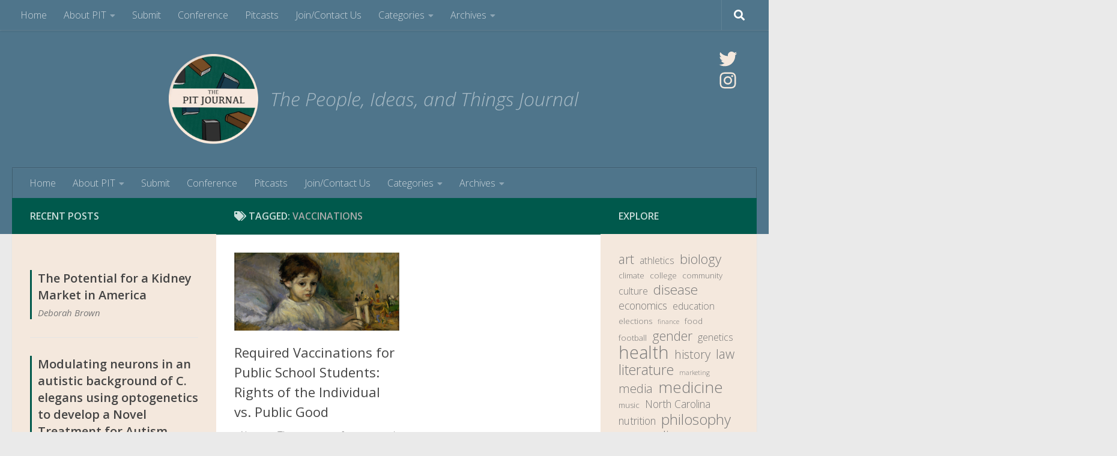

--- FILE ---
content_type: text/html; charset=UTF-8
request_url: https://pitjournal.unc.edu/tag/vaccinations/
body_size: 21600
content:
<!DOCTYPE html>
<html class="no-js" lang="en-US">
<head>
  <meta charset="UTF-8">
  <meta name="viewport" content="width=device-width, initial-scale=1.0">
  <link rel="profile" href="https://gmpg.org/xfn/11" />
  <link rel="pingback" href="https://pitjournal.unc.edu/xmlrpc.php">

          <style id="wfc-base-style" type="text/css">
             .wfc-reset-menu-item-first-letter .navbar .nav>li>a:first-letter {font-size: inherit;}.format-icon:before {color: #5A5A5A;}article .format-icon.tc-hide-icon:before, .safari article.format-video .format-icon.tc-hide-icon:before, .chrome article.format-video .format-icon.tc-hide-icon:before, .safari article.format-image .format-icon.tc-hide-icon:before, .chrome article.format-image .format-icon.tc-hide-icon:before, .safari article.format-gallery .format-icon.tc-hide-icon:before, .safari article.attachment .format-icon.tc-hide-icon:before, .chrome article.format-gallery .format-icon.tc-hide-icon:before, .chrome article.attachment .format-icon.tc-hide-icon:before {content: none!important;}h2#tc-comment-title.tc-hide-icon:before {content: none!important;}.archive .archive-header h1.format-icon.tc-hide-icon:before {content: none!important;}.tc-sidebar h3.widget-title.tc-hide-icon:before {content: none!important;}.footer-widgets h3.widget-title.tc-hide-icon:before {content: none!important;}.tc-hide-icon i, i.tc-hide-icon {display: none !important;}.carousel-control {font-family: "Helvetica Neue", Helvetica, Arial, sans-serif;}.social-block a {font-size: 18px;}footer#footer .colophon .social-block a {font-size: 16px;}.social-block.widget_social a {font-size: 14px;}
        </style>
        <title>vaccinations &#8211; PIT Journal</title>
<meta name='robots' content='max-image-preview:large' />
<script>document.documentElement.className = document.documentElement.className.replace("no-js","js");</script>
<link rel="alternate" type="application/rss+xml" title="PIT Journal &raquo; Feed" href="https://pitjournal.unc.edu/feed/" />
<link id="hu-user-gfont" href="//fonts.googleapis.com/css?family=Open+Sans:400,400italic,300italic,300,600&subset=latin,latin-ext" rel="stylesheet" type="text/css"><link rel="alternate" type="application/rss+xml" title="PIT Journal &raquo; vaccinations Tag Feed" href="https://pitjournal.unc.edu/tag/vaccinations/feed/" />
		<!-- This site uses the Google Analytics by MonsterInsights plugin v9.11.1 - Using Analytics tracking - https://www.monsterinsights.com/ -->
							<script src="//www.googletagmanager.com/gtag/js?id=G-YBBE2R1ZF6"  data-cfasync="false" data-wpfc-render="false" async></script>
			<script data-cfasync="false" data-wpfc-render="false">
				var mi_version = '9.11.1';
				var mi_track_user = true;
				var mi_no_track_reason = '';
								var MonsterInsightsDefaultLocations = {"page_location":"https:\/\/pitjournal.unc.edu\/tag\/vaccinations\/"};
								if ( typeof MonsterInsightsPrivacyGuardFilter === 'function' ) {
					var MonsterInsightsLocations = (typeof MonsterInsightsExcludeQuery === 'object') ? MonsterInsightsPrivacyGuardFilter( MonsterInsightsExcludeQuery ) : MonsterInsightsPrivacyGuardFilter( MonsterInsightsDefaultLocations );
				} else {
					var MonsterInsightsLocations = (typeof MonsterInsightsExcludeQuery === 'object') ? MonsterInsightsExcludeQuery : MonsterInsightsDefaultLocations;
				}

								var disableStrs = [
										'ga-disable-G-YBBE2R1ZF6',
									];

				/* Function to detect opted out users */
				function __gtagTrackerIsOptedOut() {
					for (var index = 0; index < disableStrs.length; index++) {
						if (document.cookie.indexOf(disableStrs[index] + '=true') > -1) {
							return true;
						}
					}

					return false;
				}

				/* Disable tracking if the opt-out cookie exists. */
				if (__gtagTrackerIsOptedOut()) {
					for (var index = 0; index < disableStrs.length; index++) {
						window[disableStrs[index]] = true;
					}
				}

				/* Opt-out function */
				function __gtagTrackerOptout() {
					for (var index = 0; index < disableStrs.length; index++) {
						document.cookie = disableStrs[index] + '=true; expires=Thu, 31 Dec 2099 23:59:59 UTC; path=/';
						window[disableStrs[index]] = true;
					}
				}

				if ('undefined' === typeof gaOptout) {
					function gaOptout() {
						__gtagTrackerOptout();
					}
				}
								window.dataLayer = window.dataLayer || [];

				window.MonsterInsightsDualTracker = {
					helpers: {},
					trackers: {},
				};
				if (mi_track_user) {
					function __gtagDataLayer() {
						dataLayer.push(arguments);
					}

					function __gtagTracker(type, name, parameters) {
						if (!parameters) {
							parameters = {};
						}

						if (parameters.send_to) {
							__gtagDataLayer.apply(null, arguments);
							return;
						}

						if (type === 'event') {
														parameters.send_to = monsterinsights_frontend.v4_id;
							var hookName = name;
							if (typeof parameters['event_category'] !== 'undefined') {
								hookName = parameters['event_category'] + ':' + name;
							}

							if (typeof MonsterInsightsDualTracker.trackers[hookName] !== 'undefined') {
								MonsterInsightsDualTracker.trackers[hookName](parameters);
							} else {
								__gtagDataLayer('event', name, parameters);
							}
							
						} else {
							__gtagDataLayer.apply(null, arguments);
						}
					}

					__gtagTracker('js', new Date());
					__gtagTracker('set', {
						'developer_id.dZGIzZG': true,
											});
					if ( MonsterInsightsLocations.page_location ) {
						__gtagTracker('set', MonsterInsightsLocations);
					}
										__gtagTracker('config', 'G-YBBE2R1ZF6', {"forceSSL":"true","link_attribution":"true"} );
										window.gtag = __gtagTracker;										(function () {
						/* https://developers.google.com/analytics/devguides/collection/analyticsjs/ */
						/* ga and __gaTracker compatibility shim. */
						var noopfn = function () {
							return null;
						};
						var newtracker = function () {
							return new Tracker();
						};
						var Tracker = function () {
							return null;
						};
						var p = Tracker.prototype;
						p.get = noopfn;
						p.set = noopfn;
						p.send = function () {
							var args = Array.prototype.slice.call(arguments);
							args.unshift('send');
							__gaTracker.apply(null, args);
						};
						var __gaTracker = function () {
							var len = arguments.length;
							if (len === 0) {
								return;
							}
							var f = arguments[len - 1];
							if (typeof f !== 'object' || f === null || typeof f.hitCallback !== 'function') {
								if ('send' === arguments[0]) {
									var hitConverted, hitObject = false, action;
									if ('event' === arguments[1]) {
										if ('undefined' !== typeof arguments[3]) {
											hitObject = {
												'eventAction': arguments[3],
												'eventCategory': arguments[2],
												'eventLabel': arguments[4],
												'value': arguments[5] ? arguments[5] : 1,
											}
										}
									}
									if ('pageview' === arguments[1]) {
										if ('undefined' !== typeof arguments[2]) {
											hitObject = {
												'eventAction': 'page_view',
												'page_path': arguments[2],
											}
										}
									}
									if (typeof arguments[2] === 'object') {
										hitObject = arguments[2];
									}
									if (typeof arguments[5] === 'object') {
										Object.assign(hitObject, arguments[5]);
									}
									if ('undefined' !== typeof arguments[1].hitType) {
										hitObject = arguments[1];
										if ('pageview' === hitObject.hitType) {
											hitObject.eventAction = 'page_view';
										}
									}
									if (hitObject) {
										action = 'timing' === arguments[1].hitType ? 'timing_complete' : hitObject.eventAction;
										hitConverted = mapArgs(hitObject);
										__gtagTracker('event', action, hitConverted);
									}
								}
								return;
							}

							function mapArgs(args) {
								var arg, hit = {};
								var gaMap = {
									'eventCategory': 'event_category',
									'eventAction': 'event_action',
									'eventLabel': 'event_label',
									'eventValue': 'event_value',
									'nonInteraction': 'non_interaction',
									'timingCategory': 'event_category',
									'timingVar': 'name',
									'timingValue': 'value',
									'timingLabel': 'event_label',
									'page': 'page_path',
									'location': 'page_location',
									'title': 'page_title',
									'referrer' : 'page_referrer',
								};
								for (arg in args) {
																		if (!(!args.hasOwnProperty(arg) || !gaMap.hasOwnProperty(arg))) {
										hit[gaMap[arg]] = args[arg];
									} else {
										hit[arg] = args[arg];
									}
								}
								return hit;
							}

							try {
								f.hitCallback();
							} catch (ex) {
							}
						};
						__gaTracker.create = newtracker;
						__gaTracker.getByName = newtracker;
						__gaTracker.getAll = function () {
							return [];
						};
						__gaTracker.remove = noopfn;
						__gaTracker.loaded = true;
						window['__gaTracker'] = __gaTracker;
					})();
									} else {
										console.log("");
					(function () {
						function __gtagTracker() {
							return null;
						}

						window['__gtagTracker'] = __gtagTracker;
						window['gtag'] = __gtagTracker;
					})();
									}
			</script>
							<!-- / Google Analytics by MonsterInsights -->
		<style id='wp-img-auto-sizes-contain-inline-css'>
img:is([sizes=auto i],[sizes^="auto," i]){contain-intrinsic-size:3000px 1500px}
/*# sourceURL=wp-img-auto-sizes-contain-inline-css */
</style>
<style id='wp-emoji-styles-inline-css'>

	img.wp-smiley, img.emoji {
		display: inline !important;
		border: none !important;
		box-shadow: none !important;
		height: 1em !important;
		width: 1em !important;
		margin: 0 0.07em !important;
		vertical-align: -0.1em !important;
		background: none !important;
		padding: 0 !important;
	}
/*# sourceURL=wp-emoji-styles-inline-css */
</style>
<link rel='stylesheet' id='wp-block-library-css' href='https://pitjournal.unc.edu/wp-includes/css/dist/block-library/style.min.css?ver=6.9' media='all' />
<style id='wp-block-tag-cloud-inline-css'>
.wp-block-tag-cloud{box-sizing:border-box}.wp-block-tag-cloud.aligncenter{justify-content:center;text-align:center}.wp-block-tag-cloud a{display:inline-block;margin-right:5px}.wp-block-tag-cloud span{display:inline-block;margin-left:5px;text-decoration:none}:root :where(.wp-block-tag-cloud.is-style-outline){display:flex;flex-wrap:wrap;gap:1ch}:root :where(.wp-block-tag-cloud.is-style-outline a){border:1px solid;font-size:unset!important;margin-right:0;padding:1ch 2ch;text-decoration:none!important}
/*# sourceURL=https://pitjournal.unc.edu/wp-includes/blocks/tag-cloud/style.min.css */
</style>
<style id='wp-block-social-links-inline-css'>
.wp-block-social-links{background:none;box-sizing:border-box;margin-left:0;padding-left:0;padding-right:0;text-indent:0}.wp-block-social-links .wp-social-link a,.wp-block-social-links .wp-social-link a:hover{border-bottom:0;box-shadow:none;text-decoration:none}.wp-block-social-links .wp-social-link svg{height:1em;width:1em}.wp-block-social-links .wp-social-link span:not(.screen-reader-text){font-size:.65em;margin-left:.5em;margin-right:.5em}.wp-block-social-links.has-small-icon-size{font-size:16px}.wp-block-social-links,.wp-block-social-links.has-normal-icon-size{font-size:24px}.wp-block-social-links.has-large-icon-size{font-size:36px}.wp-block-social-links.has-huge-icon-size{font-size:48px}.wp-block-social-links.aligncenter{display:flex;justify-content:center}.wp-block-social-links.alignright{justify-content:flex-end}.wp-block-social-link{border-radius:9999px;display:block}@media not (prefers-reduced-motion){.wp-block-social-link{transition:transform .1s ease}}.wp-block-social-link{height:auto}.wp-block-social-link a{align-items:center;display:flex;line-height:0}.wp-block-social-link:hover{transform:scale(1.1)}.wp-block-social-links .wp-block-social-link.wp-social-link{display:inline-block;margin:0;padding:0}.wp-block-social-links .wp-block-social-link.wp-social-link .wp-block-social-link-anchor,.wp-block-social-links .wp-block-social-link.wp-social-link .wp-block-social-link-anchor svg,.wp-block-social-links .wp-block-social-link.wp-social-link .wp-block-social-link-anchor:active,.wp-block-social-links .wp-block-social-link.wp-social-link .wp-block-social-link-anchor:hover,.wp-block-social-links .wp-block-social-link.wp-social-link .wp-block-social-link-anchor:visited{color:currentColor;fill:currentColor}:where(.wp-block-social-links:not(.is-style-logos-only)) .wp-social-link{background-color:#f0f0f0;color:#444}:where(.wp-block-social-links:not(.is-style-logos-only)) .wp-social-link-amazon{background-color:#f90;color:#fff}:where(.wp-block-social-links:not(.is-style-logos-only)) .wp-social-link-bandcamp{background-color:#1ea0c3;color:#fff}:where(.wp-block-social-links:not(.is-style-logos-only)) .wp-social-link-behance{background-color:#0757fe;color:#fff}:where(.wp-block-social-links:not(.is-style-logos-only)) .wp-social-link-bluesky{background-color:#0a7aff;color:#fff}:where(.wp-block-social-links:not(.is-style-logos-only)) .wp-social-link-codepen{background-color:#1e1f26;color:#fff}:where(.wp-block-social-links:not(.is-style-logos-only)) .wp-social-link-deviantart{background-color:#02e49b;color:#fff}:where(.wp-block-social-links:not(.is-style-logos-only)) .wp-social-link-discord{background-color:#5865f2;color:#fff}:where(.wp-block-social-links:not(.is-style-logos-only)) .wp-social-link-dribbble{background-color:#e94c89;color:#fff}:where(.wp-block-social-links:not(.is-style-logos-only)) .wp-social-link-dropbox{background-color:#4280ff;color:#fff}:where(.wp-block-social-links:not(.is-style-logos-only)) .wp-social-link-etsy{background-color:#f45800;color:#fff}:where(.wp-block-social-links:not(.is-style-logos-only)) .wp-social-link-facebook{background-color:#0866ff;color:#fff}:where(.wp-block-social-links:not(.is-style-logos-only)) .wp-social-link-fivehundredpx{background-color:#000;color:#fff}:where(.wp-block-social-links:not(.is-style-logos-only)) .wp-social-link-flickr{background-color:#0461dd;color:#fff}:where(.wp-block-social-links:not(.is-style-logos-only)) .wp-social-link-foursquare{background-color:#e65678;color:#fff}:where(.wp-block-social-links:not(.is-style-logos-only)) .wp-social-link-github{background-color:#24292d;color:#fff}:where(.wp-block-social-links:not(.is-style-logos-only)) .wp-social-link-goodreads{background-color:#eceadd;color:#382110}:where(.wp-block-social-links:not(.is-style-logos-only)) .wp-social-link-google{background-color:#ea4434;color:#fff}:where(.wp-block-social-links:not(.is-style-logos-only)) .wp-social-link-gravatar{background-color:#1d4fc4;color:#fff}:where(.wp-block-social-links:not(.is-style-logos-only)) .wp-social-link-instagram{background-color:#f00075;color:#fff}:where(.wp-block-social-links:not(.is-style-logos-only)) .wp-social-link-lastfm{background-color:#e21b24;color:#fff}:where(.wp-block-social-links:not(.is-style-logos-only)) .wp-social-link-linkedin{background-color:#0d66c2;color:#fff}:where(.wp-block-social-links:not(.is-style-logos-only)) .wp-social-link-mastodon{background-color:#3288d4;color:#fff}:where(.wp-block-social-links:not(.is-style-logos-only)) .wp-social-link-medium{background-color:#000;color:#fff}:where(.wp-block-social-links:not(.is-style-logos-only)) .wp-social-link-meetup{background-color:#f6405f;color:#fff}:where(.wp-block-social-links:not(.is-style-logos-only)) .wp-social-link-patreon{background-color:#000;color:#fff}:where(.wp-block-social-links:not(.is-style-logos-only)) .wp-social-link-pinterest{background-color:#e60122;color:#fff}:where(.wp-block-social-links:not(.is-style-logos-only)) .wp-social-link-pocket{background-color:#ef4155;color:#fff}:where(.wp-block-social-links:not(.is-style-logos-only)) .wp-social-link-reddit{background-color:#ff4500;color:#fff}:where(.wp-block-social-links:not(.is-style-logos-only)) .wp-social-link-skype{background-color:#0478d7;color:#fff}:where(.wp-block-social-links:not(.is-style-logos-only)) .wp-social-link-snapchat{background-color:#fefc00;color:#fff;stroke:#000}:where(.wp-block-social-links:not(.is-style-logos-only)) .wp-social-link-soundcloud{background-color:#ff5600;color:#fff}:where(.wp-block-social-links:not(.is-style-logos-only)) .wp-social-link-spotify{background-color:#1bd760;color:#fff}:where(.wp-block-social-links:not(.is-style-logos-only)) .wp-social-link-telegram{background-color:#2aabee;color:#fff}:where(.wp-block-social-links:not(.is-style-logos-only)) .wp-social-link-threads{background-color:#000;color:#fff}:where(.wp-block-social-links:not(.is-style-logos-only)) .wp-social-link-tiktok{background-color:#000;color:#fff}:where(.wp-block-social-links:not(.is-style-logos-only)) .wp-social-link-tumblr{background-color:#011835;color:#fff}:where(.wp-block-social-links:not(.is-style-logos-only)) .wp-social-link-twitch{background-color:#6440a4;color:#fff}:where(.wp-block-social-links:not(.is-style-logos-only)) .wp-social-link-twitter{background-color:#1da1f2;color:#fff}:where(.wp-block-social-links:not(.is-style-logos-only)) .wp-social-link-vimeo{background-color:#1eb7ea;color:#fff}:where(.wp-block-social-links:not(.is-style-logos-only)) .wp-social-link-vk{background-color:#4680c2;color:#fff}:where(.wp-block-social-links:not(.is-style-logos-only)) .wp-social-link-wordpress{background-color:#3499cd;color:#fff}:where(.wp-block-social-links:not(.is-style-logos-only)) .wp-social-link-whatsapp{background-color:#25d366;color:#fff}:where(.wp-block-social-links:not(.is-style-logos-only)) .wp-social-link-x{background-color:#000;color:#fff}:where(.wp-block-social-links:not(.is-style-logos-only)) .wp-social-link-yelp{background-color:#d32422;color:#fff}:where(.wp-block-social-links:not(.is-style-logos-only)) .wp-social-link-youtube{background-color:red;color:#fff}:where(.wp-block-social-links.is-style-logos-only) .wp-social-link{background:none}:where(.wp-block-social-links.is-style-logos-only) .wp-social-link svg{height:1.25em;width:1.25em}:where(.wp-block-social-links.is-style-logos-only) .wp-social-link-amazon{color:#f90}:where(.wp-block-social-links.is-style-logos-only) .wp-social-link-bandcamp{color:#1ea0c3}:where(.wp-block-social-links.is-style-logos-only) .wp-social-link-behance{color:#0757fe}:where(.wp-block-social-links.is-style-logos-only) .wp-social-link-bluesky{color:#0a7aff}:where(.wp-block-social-links.is-style-logos-only) .wp-social-link-codepen{color:#1e1f26}:where(.wp-block-social-links.is-style-logos-only) .wp-social-link-deviantart{color:#02e49b}:where(.wp-block-social-links.is-style-logos-only) .wp-social-link-discord{color:#5865f2}:where(.wp-block-social-links.is-style-logos-only) .wp-social-link-dribbble{color:#e94c89}:where(.wp-block-social-links.is-style-logos-only) .wp-social-link-dropbox{color:#4280ff}:where(.wp-block-social-links.is-style-logos-only) .wp-social-link-etsy{color:#f45800}:where(.wp-block-social-links.is-style-logos-only) .wp-social-link-facebook{color:#0866ff}:where(.wp-block-social-links.is-style-logos-only) .wp-social-link-fivehundredpx{color:#000}:where(.wp-block-social-links.is-style-logos-only) .wp-social-link-flickr{color:#0461dd}:where(.wp-block-social-links.is-style-logos-only) .wp-social-link-foursquare{color:#e65678}:where(.wp-block-social-links.is-style-logos-only) .wp-social-link-github{color:#24292d}:where(.wp-block-social-links.is-style-logos-only) .wp-social-link-goodreads{color:#382110}:where(.wp-block-social-links.is-style-logos-only) .wp-social-link-google{color:#ea4434}:where(.wp-block-social-links.is-style-logos-only) .wp-social-link-gravatar{color:#1d4fc4}:where(.wp-block-social-links.is-style-logos-only) .wp-social-link-instagram{color:#f00075}:where(.wp-block-social-links.is-style-logos-only) .wp-social-link-lastfm{color:#e21b24}:where(.wp-block-social-links.is-style-logos-only) .wp-social-link-linkedin{color:#0d66c2}:where(.wp-block-social-links.is-style-logos-only) .wp-social-link-mastodon{color:#3288d4}:where(.wp-block-social-links.is-style-logos-only) .wp-social-link-medium{color:#000}:where(.wp-block-social-links.is-style-logos-only) .wp-social-link-meetup{color:#f6405f}:where(.wp-block-social-links.is-style-logos-only) .wp-social-link-patreon{color:#000}:where(.wp-block-social-links.is-style-logos-only) .wp-social-link-pinterest{color:#e60122}:where(.wp-block-social-links.is-style-logos-only) .wp-social-link-pocket{color:#ef4155}:where(.wp-block-social-links.is-style-logos-only) .wp-social-link-reddit{color:#ff4500}:where(.wp-block-social-links.is-style-logos-only) .wp-social-link-skype{color:#0478d7}:where(.wp-block-social-links.is-style-logos-only) .wp-social-link-snapchat{color:#fff;stroke:#000}:where(.wp-block-social-links.is-style-logos-only) .wp-social-link-soundcloud{color:#ff5600}:where(.wp-block-social-links.is-style-logos-only) .wp-social-link-spotify{color:#1bd760}:where(.wp-block-social-links.is-style-logos-only) .wp-social-link-telegram{color:#2aabee}:where(.wp-block-social-links.is-style-logos-only) .wp-social-link-threads{color:#000}:where(.wp-block-social-links.is-style-logos-only) .wp-social-link-tiktok{color:#000}:where(.wp-block-social-links.is-style-logos-only) .wp-social-link-tumblr{color:#011835}:where(.wp-block-social-links.is-style-logos-only) .wp-social-link-twitch{color:#6440a4}:where(.wp-block-social-links.is-style-logos-only) .wp-social-link-twitter{color:#1da1f2}:where(.wp-block-social-links.is-style-logos-only) .wp-social-link-vimeo{color:#1eb7ea}:where(.wp-block-social-links.is-style-logos-only) .wp-social-link-vk{color:#4680c2}:where(.wp-block-social-links.is-style-logos-only) .wp-social-link-whatsapp{color:#25d366}:where(.wp-block-social-links.is-style-logos-only) .wp-social-link-wordpress{color:#3499cd}:where(.wp-block-social-links.is-style-logos-only) .wp-social-link-x{color:#000}:where(.wp-block-social-links.is-style-logos-only) .wp-social-link-yelp{color:#d32422}:where(.wp-block-social-links.is-style-logos-only) .wp-social-link-youtube{color:red}.wp-block-social-links.is-style-pill-shape .wp-social-link{width:auto}:root :where(.wp-block-social-links .wp-social-link a){padding:.25em}:root :where(.wp-block-social-links.is-style-logos-only .wp-social-link a){padding:0}:root :where(.wp-block-social-links.is-style-pill-shape .wp-social-link a){padding-left:.6666666667em;padding-right:.6666666667em}.wp-block-social-links:not(.has-icon-color):not(.has-icon-background-color) .wp-social-link-snapchat .wp-block-social-link-label{color:#000}
/*# sourceURL=https://pitjournal.unc.edu/wp-includes/blocks/social-links/style.min.css */
</style>
<style id='global-styles-inline-css'>
:root{--wp--preset--aspect-ratio--square: 1;--wp--preset--aspect-ratio--4-3: 4/3;--wp--preset--aspect-ratio--3-4: 3/4;--wp--preset--aspect-ratio--3-2: 3/2;--wp--preset--aspect-ratio--2-3: 2/3;--wp--preset--aspect-ratio--16-9: 16/9;--wp--preset--aspect-ratio--9-16: 9/16;--wp--preset--color--black: #000000;--wp--preset--color--cyan-bluish-gray: #abb8c3;--wp--preset--color--white: #ffffff;--wp--preset--color--pale-pink: #f78da7;--wp--preset--color--vivid-red: #cf2e2e;--wp--preset--color--luminous-vivid-orange: #ff6900;--wp--preset--color--luminous-vivid-amber: #fcb900;--wp--preset--color--light-green-cyan: #7bdcb5;--wp--preset--color--vivid-green-cyan: #00d084;--wp--preset--color--pale-cyan-blue: #8ed1fc;--wp--preset--color--vivid-cyan-blue: #0693e3;--wp--preset--color--vivid-purple: #9b51e0;--wp--preset--gradient--vivid-cyan-blue-to-vivid-purple: linear-gradient(135deg,rgb(6,147,227) 0%,rgb(155,81,224) 100%);--wp--preset--gradient--light-green-cyan-to-vivid-green-cyan: linear-gradient(135deg,rgb(122,220,180) 0%,rgb(0,208,130) 100%);--wp--preset--gradient--luminous-vivid-amber-to-luminous-vivid-orange: linear-gradient(135deg,rgb(252,185,0) 0%,rgb(255,105,0) 100%);--wp--preset--gradient--luminous-vivid-orange-to-vivid-red: linear-gradient(135deg,rgb(255,105,0) 0%,rgb(207,46,46) 100%);--wp--preset--gradient--very-light-gray-to-cyan-bluish-gray: linear-gradient(135deg,rgb(238,238,238) 0%,rgb(169,184,195) 100%);--wp--preset--gradient--cool-to-warm-spectrum: linear-gradient(135deg,rgb(74,234,220) 0%,rgb(151,120,209) 20%,rgb(207,42,186) 40%,rgb(238,44,130) 60%,rgb(251,105,98) 80%,rgb(254,248,76) 100%);--wp--preset--gradient--blush-light-purple: linear-gradient(135deg,rgb(255,206,236) 0%,rgb(152,150,240) 100%);--wp--preset--gradient--blush-bordeaux: linear-gradient(135deg,rgb(254,205,165) 0%,rgb(254,45,45) 50%,rgb(107,0,62) 100%);--wp--preset--gradient--luminous-dusk: linear-gradient(135deg,rgb(255,203,112) 0%,rgb(199,81,192) 50%,rgb(65,88,208) 100%);--wp--preset--gradient--pale-ocean: linear-gradient(135deg,rgb(255,245,203) 0%,rgb(182,227,212) 50%,rgb(51,167,181) 100%);--wp--preset--gradient--electric-grass: linear-gradient(135deg,rgb(202,248,128) 0%,rgb(113,206,126) 100%);--wp--preset--gradient--midnight: linear-gradient(135deg,rgb(2,3,129) 0%,rgb(40,116,252) 100%);--wp--preset--font-size--small: 13px;--wp--preset--font-size--medium: 20px;--wp--preset--font-size--large: 36px;--wp--preset--font-size--x-large: 42px;--wp--preset--spacing--20: 0.44rem;--wp--preset--spacing--30: 0.67rem;--wp--preset--spacing--40: 1rem;--wp--preset--spacing--50: 1.5rem;--wp--preset--spacing--60: 2.25rem;--wp--preset--spacing--70: 3.38rem;--wp--preset--spacing--80: 5.06rem;--wp--preset--shadow--natural: 6px 6px 9px rgba(0, 0, 0, 0.2);--wp--preset--shadow--deep: 12px 12px 50px rgba(0, 0, 0, 0.4);--wp--preset--shadow--sharp: 6px 6px 0px rgba(0, 0, 0, 0.2);--wp--preset--shadow--outlined: 6px 6px 0px -3px rgb(255, 255, 255), 6px 6px rgb(0, 0, 0);--wp--preset--shadow--crisp: 6px 6px 0px rgb(0, 0, 0);}:where(.is-layout-flex){gap: 0.5em;}:where(.is-layout-grid){gap: 0.5em;}body .is-layout-flex{display: flex;}.is-layout-flex{flex-wrap: wrap;align-items: center;}.is-layout-flex > :is(*, div){margin: 0;}body .is-layout-grid{display: grid;}.is-layout-grid > :is(*, div){margin: 0;}:where(.wp-block-columns.is-layout-flex){gap: 2em;}:where(.wp-block-columns.is-layout-grid){gap: 2em;}:where(.wp-block-post-template.is-layout-flex){gap: 1.25em;}:where(.wp-block-post-template.is-layout-grid){gap: 1.25em;}.has-black-color{color: var(--wp--preset--color--black) !important;}.has-cyan-bluish-gray-color{color: var(--wp--preset--color--cyan-bluish-gray) !important;}.has-white-color{color: var(--wp--preset--color--white) !important;}.has-pale-pink-color{color: var(--wp--preset--color--pale-pink) !important;}.has-vivid-red-color{color: var(--wp--preset--color--vivid-red) !important;}.has-luminous-vivid-orange-color{color: var(--wp--preset--color--luminous-vivid-orange) !important;}.has-luminous-vivid-amber-color{color: var(--wp--preset--color--luminous-vivid-amber) !important;}.has-light-green-cyan-color{color: var(--wp--preset--color--light-green-cyan) !important;}.has-vivid-green-cyan-color{color: var(--wp--preset--color--vivid-green-cyan) !important;}.has-pale-cyan-blue-color{color: var(--wp--preset--color--pale-cyan-blue) !important;}.has-vivid-cyan-blue-color{color: var(--wp--preset--color--vivid-cyan-blue) !important;}.has-vivid-purple-color{color: var(--wp--preset--color--vivid-purple) !important;}.has-black-background-color{background-color: var(--wp--preset--color--black) !important;}.has-cyan-bluish-gray-background-color{background-color: var(--wp--preset--color--cyan-bluish-gray) !important;}.has-white-background-color{background-color: var(--wp--preset--color--white) !important;}.has-pale-pink-background-color{background-color: var(--wp--preset--color--pale-pink) !important;}.has-vivid-red-background-color{background-color: var(--wp--preset--color--vivid-red) !important;}.has-luminous-vivid-orange-background-color{background-color: var(--wp--preset--color--luminous-vivid-orange) !important;}.has-luminous-vivid-amber-background-color{background-color: var(--wp--preset--color--luminous-vivid-amber) !important;}.has-light-green-cyan-background-color{background-color: var(--wp--preset--color--light-green-cyan) !important;}.has-vivid-green-cyan-background-color{background-color: var(--wp--preset--color--vivid-green-cyan) !important;}.has-pale-cyan-blue-background-color{background-color: var(--wp--preset--color--pale-cyan-blue) !important;}.has-vivid-cyan-blue-background-color{background-color: var(--wp--preset--color--vivid-cyan-blue) !important;}.has-vivid-purple-background-color{background-color: var(--wp--preset--color--vivid-purple) !important;}.has-black-border-color{border-color: var(--wp--preset--color--black) !important;}.has-cyan-bluish-gray-border-color{border-color: var(--wp--preset--color--cyan-bluish-gray) !important;}.has-white-border-color{border-color: var(--wp--preset--color--white) !important;}.has-pale-pink-border-color{border-color: var(--wp--preset--color--pale-pink) !important;}.has-vivid-red-border-color{border-color: var(--wp--preset--color--vivid-red) !important;}.has-luminous-vivid-orange-border-color{border-color: var(--wp--preset--color--luminous-vivid-orange) !important;}.has-luminous-vivid-amber-border-color{border-color: var(--wp--preset--color--luminous-vivid-amber) !important;}.has-light-green-cyan-border-color{border-color: var(--wp--preset--color--light-green-cyan) !important;}.has-vivid-green-cyan-border-color{border-color: var(--wp--preset--color--vivid-green-cyan) !important;}.has-pale-cyan-blue-border-color{border-color: var(--wp--preset--color--pale-cyan-blue) !important;}.has-vivid-cyan-blue-border-color{border-color: var(--wp--preset--color--vivid-cyan-blue) !important;}.has-vivid-purple-border-color{border-color: var(--wp--preset--color--vivid-purple) !important;}.has-vivid-cyan-blue-to-vivid-purple-gradient-background{background: var(--wp--preset--gradient--vivid-cyan-blue-to-vivid-purple) !important;}.has-light-green-cyan-to-vivid-green-cyan-gradient-background{background: var(--wp--preset--gradient--light-green-cyan-to-vivid-green-cyan) !important;}.has-luminous-vivid-amber-to-luminous-vivid-orange-gradient-background{background: var(--wp--preset--gradient--luminous-vivid-amber-to-luminous-vivid-orange) !important;}.has-luminous-vivid-orange-to-vivid-red-gradient-background{background: var(--wp--preset--gradient--luminous-vivid-orange-to-vivid-red) !important;}.has-very-light-gray-to-cyan-bluish-gray-gradient-background{background: var(--wp--preset--gradient--very-light-gray-to-cyan-bluish-gray) !important;}.has-cool-to-warm-spectrum-gradient-background{background: var(--wp--preset--gradient--cool-to-warm-spectrum) !important;}.has-blush-light-purple-gradient-background{background: var(--wp--preset--gradient--blush-light-purple) !important;}.has-blush-bordeaux-gradient-background{background: var(--wp--preset--gradient--blush-bordeaux) !important;}.has-luminous-dusk-gradient-background{background: var(--wp--preset--gradient--luminous-dusk) !important;}.has-pale-ocean-gradient-background{background: var(--wp--preset--gradient--pale-ocean) !important;}.has-electric-grass-gradient-background{background: var(--wp--preset--gradient--electric-grass) !important;}.has-midnight-gradient-background{background: var(--wp--preset--gradient--midnight) !important;}.has-small-font-size{font-size: var(--wp--preset--font-size--small) !important;}.has-medium-font-size{font-size: var(--wp--preset--font-size--medium) !important;}.has-large-font-size{font-size: var(--wp--preset--font-size--large) !important;}.has-x-large-font-size{font-size: var(--wp--preset--font-size--x-large) !important;}
/*# sourceURL=global-styles-inline-css */
</style>

<style id='classic-theme-styles-inline-css'>
/*! This file is auto-generated */
.wp-block-button__link{color:#fff;background-color:#32373c;border-radius:9999px;box-shadow:none;text-decoration:none;padding:calc(.667em + 2px) calc(1.333em + 2px);font-size:1.125em}.wp-block-file__button{background:#32373c;color:#fff;text-decoration:none}
/*# sourceURL=/wp-includes/css/classic-themes.min.css */
</style>
<link rel='stylesheet' id='mediaelement-css' href='https://pitjournal.unc.edu/wp-includes/js/mediaelement/mediaelementplayer-legacy.min.css?ver=4.2.17' media='all' />
<link rel='stylesheet' id='wp-mediaelement-css' href='https://pitjournal.unc.edu/wp-includes/js/mediaelement/wp-mediaelement.min.css?ver=6.9' media='all' />
<link rel='stylesheet' id='view_editor_gutenberg_frontend_assets-css' href='https://pitjournal.unc.edu/wp-content/plugins/wp-views/public/css/views-frontend.css?ver=3.6.21' media='all' />
<style id='view_editor_gutenberg_frontend_assets-inline-css'>
.wpv-sort-list-dropdown.wpv-sort-list-dropdown-style-default > span.wpv-sort-list,.wpv-sort-list-dropdown.wpv-sort-list-dropdown-style-default .wpv-sort-list-item {border-color: #cdcdcd;}.wpv-sort-list-dropdown.wpv-sort-list-dropdown-style-default .wpv-sort-list-item a {color: #444;background-color: #fff;}.wpv-sort-list-dropdown.wpv-sort-list-dropdown-style-default a:hover,.wpv-sort-list-dropdown.wpv-sort-list-dropdown-style-default a:focus {color: #000;background-color: #eee;}.wpv-sort-list-dropdown.wpv-sort-list-dropdown-style-default .wpv-sort-list-item.wpv-sort-list-current a {color: #000;background-color: #eee;}
.wpv-sort-list-dropdown.wpv-sort-list-dropdown-style-default > span.wpv-sort-list,.wpv-sort-list-dropdown.wpv-sort-list-dropdown-style-default .wpv-sort-list-item {border-color: #cdcdcd;}.wpv-sort-list-dropdown.wpv-sort-list-dropdown-style-default .wpv-sort-list-item a {color: #444;background-color: #fff;}.wpv-sort-list-dropdown.wpv-sort-list-dropdown-style-default a:hover,.wpv-sort-list-dropdown.wpv-sort-list-dropdown-style-default a:focus {color: #000;background-color: #eee;}.wpv-sort-list-dropdown.wpv-sort-list-dropdown-style-default .wpv-sort-list-item.wpv-sort-list-current a {color: #000;background-color: #eee;}.wpv-sort-list-dropdown.wpv-sort-list-dropdown-style-grey > span.wpv-sort-list,.wpv-sort-list-dropdown.wpv-sort-list-dropdown-style-grey .wpv-sort-list-item {border-color: #cdcdcd;}.wpv-sort-list-dropdown.wpv-sort-list-dropdown-style-grey .wpv-sort-list-item a {color: #444;background-color: #eeeeee;}.wpv-sort-list-dropdown.wpv-sort-list-dropdown-style-grey a:hover,.wpv-sort-list-dropdown.wpv-sort-list-dropdown-style-grey a:focus {color: #000;background-color: #e5e5e5;}.wpv-sort-list-dropdown.wpv-sort-list-dropdown-style-grey .wpv-sort-list-item.wpv-sort-list-current a {color: #000;background-color: #e5e5e5;}
.wpv-sort-list-dropdown.wpv-sort-list-dropdown-style-default > span.wpv-sort-list,.wpv-sort-list-dropdown.wpv-sort-list-dropdown-style-default .wpv-sort-list-item {border-color: #cdcdcd;}.wpv-sort-list-dropdown.wpv-sort-list-dropdown-style-default .wpv-sort-list-item a {color: #444;background-color: #fff;}.wpv-sort-list-dropdown.wpv-sort-list-dropdown-style-default a:hover,.wpv-sort-list-dropdown.wpv-sort-list-dropdown-style-default a:focus {color: #000;background-color: #eee;}.wpv-sort-list-dropdown.wpv-sort-list-dropdown-style-default .wpv-sort-list-item.wpv-sort-list-current a {color: #000;background-color: #eee;}.wpv-sort-list-dropdown.wpv-sort-list-dropdown-style-grey > span.wpv-sort-list,.wpv-sort-list-dropdown.wpv-sort-list-dropdown-style-grey .wpv-sort-list-item {border-color: #cdcdcd;}.wpv-sort-list-dropdown.wpv-sort-list-dropdown-style-grey .wpv-sort-list-item a {color: #444;background-color: #eeeeee;}.wpv-sort-list-dropdown.wpv-sort-list-dropdown-style-grey a:hover,.wpv-sort-list-dropdown.wpv-sort-list-dropdown-style-grey a:focus {color: #000;background-color: #e5e5e5;}.wpv-sort-list-dropdown.wpv-sort-list-dropdown-style-grey .wpv-sort-list-item.wpv-sort-list-current a {color: #000;background-color: #e5e5e5;}.wpv-sort-list-dropdown.wpv-sort-list-dropdown-style-blue > span.wpv-sort-list,.wpv-sort-list-dropdown.wpv-sort-list-dropdown-style-blue .wpv-sort-list-item {border-color: #0099cc;}.wpv-sort-list-dropdown.wpv-sort-list-dropdown-style-blue .wpv-sort-list-item a {color: #444;background-color: #cbddeb;}.wpv-sort-list-dropdown.wpv-sort-list-dropdown-style-blue a:hover,.wpv-sort-list-dropdown.wpv-sort-list-dropdown-style-blue a:focus {color: #000;background-color: #95bedd;}.wpv-sort-list-dropdown.wpv-sort-list-dropdown-style-blue .wpv-sort-list-item.wpv-sort-list-current a {color: #000;background-color: #95bedd;}
/*# sourceURL=view_editor_gutenberg_frontend_assets-inline-css */
</style>
<link rel='stylesheet' id='hph-front-style-css' href='https://pitjournal.unc.edu/wp-content/themes/hueman-pro/addons/assets/front/css/hph-front.min.css?ver=1.4.22' media='all' />
<link rel='stylesheet' id='hueman-main-style-css' href='https://pitjournal.unc.edu/wp-content/themes/hueman-pro/assets/front/css/main.min.css?ver=1.4.22' media='all' />
<style id='hueman-main-style-inline-css'>
body { font-family:'Open Sans', Arial, sans-serif;font-size:1.00rem }@media only screen and (min-width: 720px) {
        .nav > li { font-size:1.00rem; }
      }::selection { background-color: #00594c; }
::-moz-selection { background-color: #00594c; }a,a>span.hu-external::after,.themeform label .required,#flexslider-featured .flex-direction-nav .flex-next:hover,#flexslider-featured .flex-direction-nav .flex-prev:hover,.post-hover:hover .post-title a,.post-title a:hover,.sidebar.s1 .post-nav li a:hover i,.content .post-nav li a:hover i,.post-related a:hover,.sidebar.s1 .widget_rss ul li a,#footer .widget_rss ul li a,.sidebar.s1 .widget_calendar a,#footer .widget_calendar a,.sidebar.s1 .alx-tab .tab-item-category a,.sidebar.s1 .alx-posts .post-item-category a,.sidebar.s1 .alx-tab li:hover .tab-item-title a,.sidebar.s1 .alx-tab li:hover .tab-item-comment a,.sidebar.s1 .alx-posts li:hover .post-item-title a,#footer .alx-tab .tab-item-category a,#footer .alx-posts .post-item-category a,#footer .alx-tab li:hover .tab-item-title a,#footer .alx-tab li:hover .tab-item-comment a,#footer .alx-posts li:hover .post-item-title a,.comment-tabs li.active a,.comment-awaiting-moderation,.child-menu a:hover,.child-menu .current_page_item > a,.wp-pagenavi a{ color: #00594c; }input[type="submit"],.themeform button[type="submit"],.sidebar.s1 .sidebar-top,.sidebar.s1 .sidebar-toggle,#flexslider-featured .flex-control-nav li a.flex-active,.post-tags a:hover,.sidebar.s1 .widget_calendar caption,#footer .widget_calendar caption,.author-bio .bio-avatar:after,.commentlist li.bypostauthor > .comment-body:after,.commentlist li.comment-author-admin > .comment-body:after{ background-color: #00594c; }.post-format .format-container { border-color: #00594c; }.sidebar.s1 .alx-tabs-nav li.active a,#footer .alx-tabs-nav li.active a,.comment-tabs li.active a,.wp-pagenavi a:hover,.wp-pagenavi a:active,.wp-pagenavi span.current{ border-bottom-color: #00594c!important; }.sidebar.s2 .post-nav li a:hover i,
.sidebar.s2 .widget_rss ul li a,
.sidebar.s2 .widget_calendar a,
.sidebar.s2 .alx-tab .tab-item-category a,
.sidebar.s2 .alx-posts .post-item-category a,
.sidebar.s2 .alx-tab li:hover .tab-item-title a,
.sidebar.s2 .alx-tab li:hover .tab-item-comment a,
.sidebar.s2 .alx-posts li:hover .post-item-title a { color: #00594c; }
.sidebar.s2 .sidebar-top,.sidebar.s2 .sidebar-toggle,.post-comments,.jp-play-bar,.jp-volume-bar-value,.sidebar.s2 .widget_calendar caption{ background-color: #00594c; }.sidebar.s2 .alx-tabs-nav li.active a { border-bottom-color: #00594c; }
.post-comments::before { border-right-color: #00594c; }
      .search-expand,
              #nav-topbar.nav-container { background-color: #4f758b}@media only screen and (min-width: 720px) {
                #nav-topbar .nav ul { background-color: #4f758b; }
              }.is-scrolled #header .nav-container.desktop-sticky,
              .is-scrolled #header .search-expand { background-color: #4f758b; background-color: rgba(79,117,139,0.90) }.is-scrolled .topbar-transparent #nav-topbar.desktop-sticky .nav ul { background-color: #4f758b; background-color: rgba(79,117,139,0.95) }#header { background-color: #4f758b; }
@media only screen and (min-width: 720px) {
  #nav-header .nav ul { background-color: #4f758b; }
}
        #header #nav-mobile { background-color: #4f758b; }.is-scrolled #header #nav-mobile { background-color: #4f758b; background-color: rgba(79,117,139,0.90) }#nav-header.nav-container, #main-header-search .search-expand { background-color: #4f758b; }
@media only screen and (min-width: 720px) {
  #nav-header .nav ul { background-color: #4f758b; }
}
        #footer-bottom { background-color: #4f758b; }.site-title a img { max-height: 100px; }.sidebar.expanding, .sidebar.collapsing, .sidebar .sidebar-content, .sidebar .sidebar-toggle, .container-inner > .main::before,.container-inner > .main::after { background-color: #f4e8dd; }@media only screen and (min-width: 480px) and (max-width: 1200px) { .s2.expanded { background-color: #f4e8dd; } }@media only screen and (min-width: 480px) and (max-width: 960px) { .s1.expanded { background-color: #f4e8dd; } }body { background-color: #eaeaea; }
/*# sourceURL=hueman-main-style-inline-css */
</style>
<link rel='stylesheet' id='hueman-font-awesome-css' href='https://pitjournal.unc.edu/wp-content/themes/hueman-pro/assets/front/css/font-awesome.min.css?ver=1.4.22' media='all' />
<link rel='stylesheet' id='dashicons-css' href='https://pitjournal.unc.edu/wp-includes/css/dashicons.min.css?ver=6.9' media='all' />
<link rel='stylesheet' id='toolset-select2-css-css' href='https://pitjournal.unc.edu/wp-content/plugins/wp-views/vendor/toolset/toolset-common/res/lib/select2/select2.css?ver=6.9' media='screen' />
<script src="https://pitjournal.unc.edu/wp-content/plugins/cred-frontend-editor/vendor/toolset/common-es/public/toolset-common-es-frontend.js?ver=175000" id="toolset-common-es-frontend-js"></script>
<script src="https://pitjournal.unc.edu/wp-content/plugins/google-analytics-for-wordpress/assets/js/frontend-gtag.min.js?ver=9.11.1" id="monsterinsights-frontend-script-js" async data-wp-strategy="async"></script>
<script data-cfasync="false" data-wpfc-render="false" id='monsterinsights-frontend-script-js-extra'>var monsterinsights_frontend = {"js_events_tracking":"true","download_extensions":"doc,pdf,ppt,zip,xls,docx,pptx,xlsx","inbound_paths":"[]","home_url":"https:\/\/pitjournal.unc.edu","hash_tracking":"false","v4_id":"G-YBBE2R1ZF6"};</script>
<script id="nb-jquery" src="https://pitjournal.unc.edu/wp-includes/js/jquery/jquery.min.js?ver=3.7.1" id="jquery-core-js"></script>
<script src="https://pitjournal.unc.edu/wp-includes/js/jquery/jquery-migrate.min.js?ver=3.4.1" id="jquery-migrate-js"></script>
<link rel="https://api.w.org/" href="https://pitjournal.unc.edu/wp-json/" /><link rel="alternate" title="JSON" type="application/json" href="https://pitjournal.unc.edu/wp-json/wp/v2/tags/200" /><link rel="EditURI" type="application/rsd+xml" title="RSD" href="https://pitjournal.unc.edu/xmlrpc.php?rsd" />
<meta name="generator" content="WordPress 6.9" />
    <link rel="preload" as="font" type="font/woff2" href="https://pitjournal.unc.edu/wp-content/themes/hueman-pro/assets/front/webfonts/fa-brands-400.woff2?v=5.15.2" crossorigin="anonymous"/>
    <link rel="preload" as="font" type="font/woff2" href="https://pitjournal.unc.edu/wp-content/themes/hueman-pro/assets/front/webfonts/fa-regular-400.woff2?v=5.15.2" crossorigin="anonymous"/>
    <link rel="preload" as="font" type="font/woff2" href="https://pitjournal.unc.edu/wp-content/themes/hueman-pro/assets/front/webfonts/fa-solid-900.woff2?v=5.15.2" crossorigin="anonymous"/>
  <!--[if lt IE 9]>
<script src="https://pitjournal.unc.edu/wp-content/themes/hueman-pro/assets/front/js/ie/html5shiv-printshiv.min.js"></script>
<script src="https://pitjournal.unc.edu/wp-content/themes/hueman-pro/assets/front/js/ie/selectivizr.js"></script>
<![endif]-->
 <script> window.addEventListener("load",function(){ var c={script:false,link:false}; function ls(s) { if(!['script','link'].includes(s)||c[s]){return;}c[s]=true; var d=document,f=d.getElementsByTagName(s)[0],j=d.createElement(s); if(s==='script'){j.async=true;j.src='https://pitjournal.unc.edu/wp-content/plugins/wp-views/vendor/toolset/blocks/public/js/frontend.js?v=1.6.17';}else{ j.rel='stylesheet';j.href='https://pitjournal.unc.edu/wp-content/plugins/wp-views/vendor/toolset/blocks/public/css/style.css?v=1.6.17';} f.parentNode.insertBefore(j, f); }; function ex(){ls('script');ls('link')} window.addEventListener("scroll", ex, {once: true}); if (('IntersectionObserver' in window) && ('IntersectionObserverEntry' in window) && ('intersectionRatio' in window.IntersectionObserverEntry.prototype)) { var i = 0, fb = document.querySelectorAll("[class^='tb-']"), o = new IntersectionObserver(es => { es.forEach(e => { o.unobserve(e.target); if (e.intersectionRatio > 0) { ex();o.disconnect();}else{ i++;if(fb.length>i){o.observe(fb[i])}} }) }); if (fb.length) { o.observe(fb[i]) } } }) </script>
	<noscript>
		<link rel="stylesheet" href="https://pitjournal.unc.edu/wp-content/plugins/wp-views/vendor/toolset/blocks/public/css/style.css">
	</noscript><link rel="icon" href="https://pitjournal.unc.edu/wp-content/uploads/sites/15/2023/02/cropped-cropped-Image-32x32.png" sizes="32x32" />
<link rel="icon" href="https://pitjournal.unc.edu/wp-content/uploads/sites/15/2023/02/cropped-cropped-Image-192x192.png" sizes="192x192" />
<link rel="apple-touch-icon" href="https://pitjournal.unc.edu/wp-content/uploads/sites/15/2023/02/cropped-cropped-Image-180x180.png" />
<meta name="msapplication-TileImage" content="https://pitjournal.unc.edu/wp-content/uploads/sites/15/2023/02/cropped-cropped-Image-270x270.png" />
		<style id="wp-custom-css">
			.page-title {
    background: #00594c;
	border-bottom: 2px solid #00594c;}

.page-title h1 {
	color: rgba(255,255,255,.8);
}

#hidden {
	display: none;
}

.logo-tagline-group {
    display: flex;
    justify-content: center;
    flex-direction: row;
    align-items: center;
	  width: 100%;
}

#header .hu-pad {
    display: flex;
}

.site-title a img {
    max-height: 150px;
}

.site-description {
	font-size: 2em;
}		</style>
		            <style id="grids-css" type="text/css">
                .post-list .grid-item {float: left; }
                .cols-1 .grid-item { width: 100%; }
                .cols-2 .grid-item { width: 50%; }
                .cols-3 .grid-item { width: 33.3%; }
                .cols-4 .grid-item { width: 25%; }
                @media only screen and (max-width: 719px) {
                      #grid-wrapper .grid-item{
                        width: 100%;
                      }
                }
            </style>
            </head>

<body class="nb-3-3-8 nimble-no-local-data-skp__tax_post_tag_200 nimble-no-group-site-tmpl-skp__all_post_tag archive tag tag-vaccinations tag-200 wp-custom-logo wp-embed-responsive wp-theme-hueman-pro sek-hide-rc-badge col-3cm full-width topbar-enabled header-desktop-sticky header-mobile-sticky hueman-pro-1-4-22 chrome">
<div id="wrapper">
  <a class="screen-reader-text skip-link" href="#content">Skip to content</a>
  
  <header id="header" class="specific-mobile-menu-on one-mobile-menu mobile_menu header-ads-desktop  topbar-transparent no-header-img">
        <nav class="nav-container group mobile-menu mobile-sticky " id="nav-mobile" data-menu-id="header-1">
  <div class="mobile-title-logo-in-header"><p class="site-title">                  <a class="custom-logo-link" href="https://pitjournal.unc.edu/" rel="home" title="PIT Journal | Home page"><img src="https://pitjournal.unc.edu/wp-content/uploads/sites/15/2023/02/cropped-Image.png" alt="PIT Journal" width="1592" height="1604"/></a>                </p></div>
        
                    <!-- <div class="ham__navbar-toggler collapsed" aria-expanded="false">
          <div class="ham__navbar-span-wrapper">
            <span class="ham-toggler-menu__span"></span>
          </div>
        </div> -->
        <button class="ham__navbar-toggler-two collapsed" title="Menu" aria-expanded="false">
          <span class="ham__navbar-span-wrapper">
            <span class="line line-1"></span>
            <span class="line line-2"></span>
            <span class="line line-3"></span>
          </span>
        </button>
            
      <div class="nav-text"></div>
      <div class="nav-wrap container">
                  <ul class="nav container-inner group mobile-search">
                            <li>
                  <form role="search" method="get" class="search-form" action="https://pitjournal.unc.edu/">
				<label>
					<span class="screen-reader-text">Search for:</span>
					<input type="search" class="search-field" placeholder="Search &hellip;" value="" name="s" />
				</label>
				<input type="submit" class="search-submit" value="Search" />
			</form>                </li>
                      </ul>
                <ul id="menu-top-navigation-menu" class="nav container-inner group"><li id="menu-item-416" class="menu-item menu-item-type-post_type menu-item-object-page menu-item-home menu-item-416"><a href="https://pitjournal.unc.edu/">Home</a></li>
<li id="menu-item-426" class="menu-item menu-item-type-post_type menu-item-object-page menu-item-has-children menu-item-426"><a href="https://pitjournal.unc.edu/about-pit/">About PIT</a>
<ul class="sub-menu">
	<li id="menu-item-1952" class="menu-item menu-item-type-post_type menu-item-object-page menu-item-1952"><a href="https://pitjournal.unc.edu/about-the-team/">Meet the Team</a></li>
</ul>
</li>
<li id="menu-item-1427" class="menu-item menu-item-type-post_type menu-item-object-page menu-item-1427"><a href="https://pitjournal.unc.edu/submit/">Submit</a></li>
<li id="menu-item-428" class="menu-item menu-item-type-post_type menu-item-object-page menu-item-428"><a href="https://pitjournal.unc.edu/conference/">Conference</a></li>
<li id="menu-item-1898" class="menu-item menu-item-type-custom menu-item-object-custom menu-item-1898"><a href="https://pitcasts.unc.edu/">Pitcasts</a></li>
<li id="menu-item-429" class="menu-item menu-item-type-post_type menu-item-object-page menu-item-429"><a href="https://pitjournal.unc.edu/contact-us/">Join/Contact Us</a></li>
<li id="menu-item-192" class="menu-item menu-item-type-post_type menu-item-object-page menu-item-has-children menu-item-192"><a href="https://pitjournal.unc.edu/categories/">Categories</a>
<ul class="sub-menu">
	<li id="menu-item-246" class="menu-item menu-item-type-taxonomy menu-item-object-c menu-item-246"><a href="https://pitjournal.unc.edu/c/business/">Business</a></li>
	<li id="menu-item-247" class="menu-item menu-item-type-taxonomy menu-item-object-c menu-item-247"><a href="https://pitjournal.unc.edu/c/education/">Education</a></li>
	<li id="menu-item-248" class="menu-item menu-item-type-taxonomy menu-item-object-c menu-item-248"><a href="https://pitjournal.unc.edu/c/health/">Health Humanities</a></li>
	<li id="menu-item-249" class="menu-item menu-item-type-taxonomy menu-item-object-c menu-item-249"><a href="https://pitjournal.unc.edu/c/humanities/">Humanities</a></li>
	<li id="menu-item-250" class="menu-item menu-item-type-taxonomy menu-item-object-c menu-item-250"><a href="https://pitjournal.unc.edu/c/studies/">Interdisciplinary Studies</a></li>
	<li id="menu-item-251" class="menu-item menu-item-type-taxonomy menu-item-object-c menu-item-251"><a href="https://pitjournal.unc.edu/c/science/">Sciences</a></li>
	<li id="menu-item-252" class="menu-item menu-item-type-taxonomy menu-item-object-c menu-item-252"><a href="https://pitjournal.unc.edu/c/social/">Social Sciences</a></li>
</ul>
</li>
<li id="menu-item-194" class="menu-item menu-item-type-post_type menu-item-object-page menu-item-has-children menu-item-194"><a href="https://pitjournal.unc.edu/archives/">Archives</a>
<ul class="sub-menu">
	<li id="menu-item-1943" class="menu-item menu-item-type-taxonomy menu-item-object-archive menu-item-1943"><a href="https://pitjournal.unc.edu/archive/2024/">Cycle 13, 2024</a></li>
	<li id="menu-item-1836" class="menu-item menu-item-type-taxonomy menu-item-object-archive menu-item-1836"><a href="https://pitjournal.unc.edu/archive/fall-2023/">Cycle 12, Fall 2023</a></li>
	<li id="menu-item-1771" class="menu-item menu-item-type-taxonomy menu-item-object-archive menu-item-1771"><a href="https://pitjournal.unc.edu/archive/cycle11-2023/">Cycle 11, 2023</a></li>
	<li id="menu-item-1142" class="menu-item menu-item-type-taxonomy menu-item-object-archive menu-item-1142"><a href="https://pitjournal.unc.edu/archive/2022/">Cycle 10, 2022</a></li>
	<li id="menu-item-526" class="menu-item menu-item-type-taxonomy menu-item-object-archive menu-item-526"><a href="https://pitjournal.unc.edu/archive/2021/">Special Issue: Social Justice, 2021</a></li>
	<li id="menu-item-527" class="menu-item menu-item-type-taxonomy menu-item-object-archive menu-item-527"><a href="https://pitjournal.unc.edu/archive/2020/">Special Issue: Pandemics &amp; Politics, 2020</a></li>
	<li id="menu-item-528" class="menu-item menu-item-type-taxonomy menu-item-object-archive menu-item-528"><a href="https://pitjournal.unc.edu/archive/2019/">Special Issue: ER Observations, 2019</a></li>
	<li id="menu-item-529" class="menu-item menu-item-type-taxonomy menu-item-object-archive menu-item-529"><a href="https://pitjournal.unc.edu/archive/2018/">Cycle 9, 2018</a></li>
	<li id="menu-item-530" class="menu-item menu-item-type-taxonomy menu-item-object-archive menu-item-530"><a href="https://pitjournal.unc.edu/archive/2017/">Cycle 8, 2017</a></li>
	<li id="menu-item-531" class="menu-item menu-item-type-taxonomy menu-item-object-archive menu-item-531"><a href="https://pitjournal.unc.edu/archive/2016/">Cycle 7, 2016</a></li>
	<li id="menu-item-532" class="menu-item menu-item-type-taxonomy menu-item-object-archive menu-item-532"><a href="https://pitjournal.unc.edu/archive/2015/">Cycle 6, 2015</a></li>
	<li id="menu-item-533" class="menu-item menu-item-type-taxonomy menu-item-object-archive menu-item-533"><a href="https://pitjournal.unc.edu/archive/2014/">Cycle 5, 2014</a></li>
	<li id="menu-item-534" class="menu-item menu-item-type-taxonomy menu-item-object-archive menu-item-534"><a href="https://pitjournal.unc.edu/archive/2013/">Cycle 4, 2013</a></li>
	<li id="menu-item-535" class="menu-item menu-item-type-taxonomy menu-item-object-archive menu-item-535"><a href="https://pitjournal.unc.edu/archive/2012/">Cycle 3, 2012</a></li>
	<li id="menu-item-536" class="menu-item menu-item-type-taxonomy menu-item-object-archive menu-item-536"><a href="https://pitjournal.unc.edu/archive/2011/">Cycle 2, 2011</a></li>
	<li id="menu-item-537" class="menu-item menu-item-type-taxonomy menu-item-object-archive menu-item-537"><a href="https://pitjournal.unc.edu/archive/2010/">Cycle 1, 2010</a></li>
</ul>
</li>
</ul>      </div>
</nav><!--/#nav-topbar-->  
        <nav class="nav-container group desktop-menu desktop-sticky " id="nav-topbar" data-menu-id="header-2">
    <div class="nav-text"></div>
  <div class="topbar-toggle-down">
    <i class="fas fa-angle-double-down" aria-hidden="true" data-toggle="down" title="Expand menu"></i>
    <i class="fas fa-angle-double-up" aria-hidden="true" data-toggle="up" title="Collapse menu"></i>
  </div>
  <div class="nav-wrap container">
    <ul id="menu-top-navigation-menu-1" class="nav container-inner group"><li class="menu-item menu-item-type-post_type menu-item-object-page menu-item-home menu-item-416"><a href="https://pitjournal.unc.edu/">Home</a></li>
<li class="menu-item menu-item-type-post_type menu-item-object-page menu-item-has-children menu-item-426"><a href="https://pitjournal.unc.edu/about-pit/">About PIT</a>
<ul class="sub-menu">
	<li class="menu-item menu-item-type-post_type menu-item-object-page menu-item-1952"><a href="https://pitjournal.unc.edu/about-the-team/">Meet the Team</a></li>
</ul>
</li>
<li class="menu-item menu-item-type-post_type menu-item-object-page menu-item-1427"><a href="https://pitjournal.unc.edu/submit/">Submit</a></li>
<li class="menu-item menu-item-type-post_type menu-item-object-page menu-item-428"><a href="https://pitjournal.unc.edu/conference/">Conference</a></li>
<li class="menu-item menu-item-type-custom menu-item-object-custom menu-item-1898"><a href="https://pitcasts.unc.edu/">Pitcasts</a></li>
<li class="menu-item menu-item-type-post_type menu-item-object-page menu-item-429"><a href="https://pitjournal.unc.edu/contact-us/">Join/Contact Us</a></li>
<li class="menu-item menu-item-type-post_type menu-item-object-page menu-item-has-children menu-item-192"><a href="https://pitjournal.unc.edu/categories/">Categories</a>
<ul class="sub-menu">
	<li class="menu-item menu-item-type-taxonomy menu-item-object-c menu-item-246"><a href="https://pitjournal.unc.edu/c/business/">Business</a></li>
	<li class="menu-item menu-item-type-taxonomy menu-item-object-c menu-item-247"><a href="https://pitjournal.unc.edu/c/education/">Education</a></li>
	<li class="menu-item menu-item-type-taxonomy menu-item-object-c menu-item-248"><a href="https://pitjournal.unc.edu/c/health/">Health Humanities</a></li>
	<li class="menu-item menu-item-type-taxonomy menu-item-object-c menu-item-249"><a href="https://pitjournal.unc.edu/c/humanities/">Humanities</a></li>
	<li class="menu-item menu-item-type-taxonomy menu-item-object-c menu-item-250"><a href="https://pitjournal.unc.edu/c/studies/">Interdisciplinary Studies</a></li>
	<li class="menu-item menu-item-type-taxonomy menu-item-object-c menu-item-251"><a href="https://pitjournal.unc.edu/c/science/">Sciences</a></li>
	<li class="menu-item menu-item-type-taxonomy menu-item-object-c menu-item-252"><a href="https://pitjournal.unc.edu/c/social/">Social Sciences</a></li>
</ul>
</li>
<li class="menu-item menu-item-type-post_type menu-item-object-page menu-item-has-children menu-item-194"><a href="https://pitjournal.unc.edu/archives/">Archives</a>
<ul class="sub-menu">
	<li class="menu-item menu-item-type-taxonomy menu-item-object-archive menu-item-1943"><a href="https://pitjournal.unc.edu/archive/2024/">Cycle 13, 2024</a></li>
	<li class="menu-item menu-item-type-taxonomy menu-item-object-archive menu-item-1836"><a href="https://pitjournal.unc.edu/archive/fall-2023/">Cycle 12, Fall 2023</a></li>
	<li class="menu-item menu-item-type-taxonomy menu-item-object-archive menu-item-1771"><a href="https://pitjournal.unc.edu/archive/cycle11-2023/">Cycle 11, 2023</a></li>
	<li class="menu-item menu-item-type-taxonomy menu-item-object-archive menu-item-1142"><a href="https://pitjournal.unc.edu/archive/2022/">Cycle 10, 2022</a></li>
	<li class="menu-item menu-item-type-taxonomy menu-item-object-archive menu-item-526"><a href="https://pitjournal.unc.edu/archive/2021/">Special Issue: Social Justice, 2021</a></li>
	<li class="menu-item menu-item-type-taxonomy menu-item-object-archive menu-item-527"><a href="https://pitjournal.unc.edu/archive/2020/">Special Issue: Pandemics &amp; Politics, 2020</a></li>
	<li class="menu-item menu-item-type-taxonomy menu-item-object-archive menu-item-528"><a href="https://pitjournal.unc.edu/archive/2019/">Special Issue: ER Observations, 2019</a></li>
	<li class="menu-item menu-item-type-taxonomy menu-item-object-archive menu-item-529"><a href="https://pitjournal.unc.edu/archive/2018/">Cycle 9, 2018</a></li>
	<li class="menu-item menu-item-type-taxonomy menu-item-object-archive menu-item-530"><a href="https://pitjournal.unc.edu/archive/2017/">Cycle 8, 2017</a></li>
	<li class="menu-item menu-item-type-taxonomy menu-item-object-archive menu-item-531"><a href="https://pitjournal.unc.edu/archive/2016/">Cycle 7, 2016</a></li>
	<li class="menu-item menu-item-type-taxonomy menu-item-object-archive menu-item-532"><a href="https://pitjournal.unc.edu/archive/2015/">Cycle 6, 2015</a></li>
	<li class="menu-item menu-item-type-taxonomy menu-item-object-archive menu-item-533"><a href="https://pitjournal.unc.edu/archive/2014/">Cycle 5, 2014</a></li>
	<li class="menu-item menu-item-type-taxonomy menu-item-object-archive menu-item-534"><a href="https://pitjournal.unc.edu/archive/2013/">Cycle 4, 2013</a></li>
	<li class="menu-item menu-item-type-taxonomy menu-item-object-archive menu-item-535"><a href="https://pitjournal.unc.edu/archive/2012/">Cycle 3, 2012</a></li>
	<li class="menu-item menu-item-type-taxonomy menu-item-object-archive menu-item-536"><a href="https://pitjournal.unc.edu/archive/2011/">Cycle 2, 2011</a></li>
	<li class="menu-item menu-item-type-taxonomy menu-item-object-archive menu-item-537"><a href="https://pitjournal.unc.edu/archive/2010/">Cycle 1, 2010</a></li>
</ul>
</li>
</ul>  </div>
      <div id="topbar-header-search" class="container">
      <div class="container-inner">
        <button class="toggle-search"><i class="fas fa-search"></i></button>
        <div class="search-expand">
          <div class="search-expand-inner"><form role="search" method="get" class="search-form" action="https://pitjournal.unc.edu/">
				<label>
					<span class="screen-reader-text">Search for:</span>
					<input type="search" class="search-field" placeholder="Search &hellip;" value="" name="s" />
				</label>
				<input type="submit" class="search-submit" value="Search" />
			</form></div>
        </div>
      </div><!--/.container-inner-->
    </div><!--/.container-->
  
</nav><!--/#nav-topbar-->  
  <div class="container group">
        <div class="container-inner">

                    <div class="group hu-pad central-header-zone">
                  <div class="logo-tagline-group">
                      <p class="site-title">                  <a class="custom-logo-link" href="https://pitjournal.unc.edu/" rel="home" title="PIT Journal | Home page"><img src="https://pitjournal.unc.edu/wp-content/uploads/sites/15/2023/02/cropped-Image.png" alt="PIT Journal" width="1592" height="1604"/></a>                </p>                                                <p class="site-description">The People, Ideas, and Things Journal</p>
                                        </div>

                                        <div id="header-widgets">
                          <div id="block-171" class="widget widget_block">
<ul class="wp-block-social-links has-large-icon-size has-icon-color is-style-logos-only is-layout-flex wp-block-social-links-is-layout-flex"><li style="color:#f4e8dd;" class="wp-social-link wp-social-link-twitter  wp-block-social-link"><a href="https://twitter.com/pitjournal" class="wp-block-social-link-anchor"><svg width="24" height="24" viewBox="0 0 24 24" version="1.1" xmlns="http://www.w3.org/2000/svg" aria-hidden="true" focusable="false"><path d="M22.23,5.924c-0.736,0.326-1.527,0.547-2.357,0.646c0.847-0.508,1.498-1.312,1.804-2.27 c-0.793,0.47-1.671,0.812-2.606,0.996C18.324,4.498,17.257,4,16.077,4c-2.266,0-4.103,1.837-4.103,4.103 c0,0.322,0.036,0.635,0.106,0.935C8.67,8.867,5.647,7.234,3.623,4.751C3.27,5.357,3.067,6.062,3.067,6.814 c0,1.424,0.724,2.679,1.825,3.415c-0.673-0.021-1.305-0.206-1.859-0.513c0,0.017,0,0.034,0,0.052c0,1.988,1.414,3.647,3.292,4.023 c-0.344,0.094-0.707,0.144-1.081,0.144c-0.264,0-0.521-0.026-0.772-0.074c0.522,1.63,2.038,2.816,3.833,2.85 c-1.404,1.1-3.174,1.756-5.096,1.756c-0.331,0-0.658-0.019-0.979-0.057c1.816,1.164,3.973,1.843,6.29,1.843 c7.547,0,11.675-6.252,11.675-11.675c0-0.178-0.004-0.355-0.012-0.531C20.985,7.47,21.68,6.747,22.23,5.924z"></path></svg><span class="wp-block-social-link-label screen-reader-text">Twitter</span></a></li></ul>
</div><div id="block-172" class="widget widget_block">
<ul class="wp-block-social-links has-large-icon-size has-icon-color is-style-logos-only is-layout-flex wp-block-social-links-is-layout-flex"><li style="color:#f4e8dd;" class="wp-social-link wp-social-link-instagram  wp-block-social-link"><a href="https://www.instagram.com/pitjournalunc/" class="wp-block-social-link-anchor"><svg width="24" height="24" viewBox="0 0 24 24" version="1.1" xmlns="http://www.w3.org/2000/svg" aria-hidden="true" focusable="false"><path d="M12,4.622c2.403,0,2.688,0.009,3.637,0.052c0.877,0.04,1.354,0.187,1.671,0.31c0.42,0.163,0.72,0.358,1.035,0.673 c0.315,0.315,0.51,0.615,0.673,1.035c0.123,0.317,0.27,0.794,0.31,1.671c0.043,0.949,0.052,1.234,0.052,3.637 s-0.009,2.688-0.052,3.637c-0.04,0.877-0.187,1.354-0.31,1.671c-0.163,0.42-0.358,0.72-0.673,1.035 c-0.315,0.315-0.615,0.51-1.035,0.673c-0.317,0.123-0.794,0.27-1.671,0.31c-0.949,0.043-1.233,0.052-3.637,0.052 s-2.688-0.009-3.637-0.052c-0.877-0.04-1.354-0.187-1.671-0.31c-0.42-0.163-0.72-0.358-1.035-0.673 c-0.315-0.315-0.51-0.615-0.673-1.035c-0.123-0.317-0.27-0.794-0.31-1.671C4.631,14.688,4.622,14.403,4.622,12 s0.009-2.688,0.052-3.637c0.04-0.877,0.187-1.354,0.31-1.671c0.163-0.42,0.358-0.72,0.673-1.035 c0.315-0.315,0.615-0.51,1.035-0.673c0.317-0.123,0.794-0.27,1.671-0.31C9.312,4.631,9.597,4.622,12,4.622 M12,3 C9.556,3,9.249,3.01,8.289,3.054C7.331,3.098,6.677,3.25,6.105,3.472C5.513,3.702,5.011,4.01,4.511,4.511 c-0.5,0.5-0.808,1.002-1.038,1.594C3.25,6.677,3.098,7.331,3.054,8.289C3.01,9.249,3,9.556,3,12c0,2.444,0.01,2.751,0.054,3.711 c0.044,0.958,0.196,1.612,0.418,2.185c0.23,0.592,0.538,1.094,1.038,1.594c0.5,0.5,1.002,0.808,1.594,1.038 c0.572,0.222,1.227,0.375,2.185,0.418C9.249,20.99,9.556,21,12,21s2.751-0.01,3.711-0.054c0.958-0.044,1.612-0.196,2.185-0.418 c0.592-0.23,1.094-0.538,1.594-1.038c0.5-0.5,0.808-1.002,1.038-1.594c0.222-0.572,0.375-1.227,0.418-2.185 C20.99,14.751,21,14.444,21,12s-0.01-2.751-0.054-3.711c-0.044-0.958-0.196-1.612-0.418-2.185c-0.23-0.592-0.538-1.094-1.038-1.594 c-0.5-0.5-1.002-0.808-1.594-1.038c-0.572-0.222-1.227-0.375-2.185-0.418C14.751,3.01,14.444,3,12,3L12,3z M12,7.378 c-2.552,0-4.622,2.069-4.622,4.622S9.448,16.622,12,16.622s4.622-2.069,4.622-4.622S14.552,7.378,12,7.378z M12,15 c-1.657,0-3-1.343-3-3s1.343-3,3-3s3,1.343,3,3S13.657,15,12,15z M16.804,6.116c-0.596,0-1.08,0.484-1.08,1.08 s0.484,1.08,1.08,1.08c0.596,0,1.08-0.484,1.08-1.08S17.401,6.116,16.804,6.116z"></path></svg><span class="wp-block-social-link-label screen-reader-text">Instagram</span></a></li></ul>
</div>                      </div><!--/#header-ads-->
                                </div>
      
                <nav class="nav-container group desktop-menu " id="nav-header" data-menu-id="header-3">
    <div class="nav-text"><!-- put your mobile menu text here --></div>

  <div class="nav-wrap container">
        <ul id="menu-top-navigation-menu-2" class="nav container-inner group"><li class="menu-item menu-item-type-post_type menu-item-object-page menu-item-home menu-item-416"><a href="https://pitjournal.unc.edu/">Home</a></li>
<li class="menu-item menu-item-type-post_type menu-item-object-page menu-item-has-children menu-item-426"><a href="https://pitjournal.unc.edu/about-pit/">About PIT</a>
<ul class="sub-menu">
	<li class="menu-item menu-item-type-post_type menu-item-object-page menu-item-1952"><a href="https://pitjournal.unc.edu/about-the-team/">Meet the Team</a></li>
</ul>
</li>
<li class="menu-item menu-item-type-post_type menu-item-object-page menu-item-1427"><a href="https://pitjournal.unc.edu/submit/">Submit</a></li>
<li class="menu-item menu-item-type-post_type menu-item-object-page menu-item-428"><a href="https://pitjournal.unc.edu/conference/">Conference</a></li>
<li class="menu-item menu-item-type-custom menu-item-object-custom menu-item-1898"><a href="https://pitcasts.unc.edu/">Pitcasts</a></li>
<li class="menu-item menu-item-type-post_type menu-item-object-page menu-item-429"><a href="https://pitjournal.unc.edu/contact-us/">Join/Contact Us</a></li>
<li class="menu-item menu-item-type-post_type menu-item-object-page menu-item-has-children menu-item-192"><a href="https://pitjournal.unc.edu/categories/">Categories</a>
<ul class="sub-menu">
	<li class="menu-item menu-item-type-taxonomy menu-item-object-c menu-item-246"><a href="https://pitjournal.unc.edu/c/business/">Business</a></li>
	<li class="menu-item menu-item-type-taxonomy menu-item-object-c menu-item-247"><a href="https://pitjournal.unc.edu/c/education/">Education</a></li>
	<li class="menu-item menu-item-type-taxonomy menu-item-object-c menu-item-248"><a href="https://pitjournal.unc.edu/c/health/">Health Humanities</a></li>
	<li class="menu-item menu-item-type-taxonomy menu-item-object-c menu-item-249"><a href="https://pitjournal.unc.edu/c/humanities/">Humanities</a></li>
	<li class="menu-item menu-item-type-taxonomy menu-item-object-c menu-item-250"><a href="https://pitjournal.unc.edu/c/studies/">Interdisciplinary Studies</a></li>
	<li class="menu-item menu-item-type-taxonomy menu-item-object-c menu-item-251"><a href="https://pitjournal.unc.edu/c/science/">Sciences</a></li>
	<li class="menu-item menu-item-type-taxonomy menu-item-object-c menu-item-252"><a href="https://pitjournal.unc.edu/c/social/">Social Sciences</a></li>
</ul>
</li>
<li class="menu-item menu-item-type-post_type menu-item-object-page menu-item-has-children menu-item-194"><a href="https://pitjournal.unc.edu/archives/">Archives</a>
<ul class="sub-menu">
	<li class="menu-item menu-item-type-taxonomy menu-item-object-archive menu-item-1943"><a href="https://pitjournal.unc.edu/archive/2024/">Cycle 13, 2024</a></li>
	<li class="menu-item menu-item-type-taxonomy menu-item-object-archive menu-item-1836"><a href="https://pitjournal.unc.edu/archive/fall-2023/">Cycle 12, Fall 2023</a></li>
	<li class="menu-item menu-item-type-taxonomy menu-item-object-archive menu-item-1771"><a href="https://pitjournal.unc.edu/archive/cycle11-2023/">Cycle 11, 2023</a></li>
	<li class="menu-item menu-item-type-taxonomy menu-item-object-archive menu-item-1142"><a href="https://pitjournal.unc.edu/archive/2022/">Cycle 10, 2022</a></li>
	<li class="menu-item menu-item-type-taxonomy menu-item-object-archive menu-item-526"><a href="https://pitjournal.unc.edu/archive/2021/">Special Issue: Social Justice, 2021</a></li>
	<li class="menu-item menu-item-type-taxonomy menu-item-object-archive menu-item-527"><a href="https://pitjournal.unc.edu/archive/2020/">Special Issue: Pandemics &amp; Politics, 2020</a></li>
	<li class="menu-item menu-item-type-taxonomy menu-item-object-archive menu-item-528"><a href="https://pitjournal.unc.edu/archive/2019/">Special Issue: ER Observations, 2019</a></li>
	<li class="menu-item menu-item-type-taxonomy menu-item-object-archive menu-item-529"><a href="https://pitjournal.unc.edu/archive/2018/">Cycle 9, 2018</a></li>
	<li class="menu-item menu-item-type-taxonomy menu-item-object-archive menu-item-530"><a href="https://pitjournal.unc.edu/archive/2017/">Cycle 8, 2017</a></li>
	<li class="menu-item menu-item-type-taxonomy menu-item-object-archive menu-item-531"><a href="https://pitjournal.unc.edu/archive/2016/">Cycle 7, 2016</a></li>
	<li class="menu-item menu-item-type-taxonomy menu-item-object-archive menu-item-532"><a href="https://pitjournal.unc.edu/archive/2015/">Cycle 6, 2015</a></li>
	<li class="menu-item menu-item-type-taxonomy menu-item-object-archive menu-item-533"><a href="https://pitjournal.unc.edu/archive/2014/">Cycle 5, 2014</a></li>
	<li class="menu-item menu-item-type-taxonomy menu-item-object-archive menu-item-534"><a href="https://pitjournal.unc.edu/archive/2013/">Cycle 4, 2013</a></li>
	<li class="menu-item menu-item-type-taxonomy menu-item-object-archive menu-item-535"><a href="https://pitjournal.unc.edu/archive/2012/">Cycle 3, 2012</a></li>
	<li class="menu-item menu-item-type-taxonomy menu-item-object-archive menu-item-536"><a href="https://pitjournal.unc.edu/archive/2011/">Cycle 2, 2011</a></li>
	<li class="menu-item menu-item-type-taxonomy menu-item-object-archive menu-item-537"><a href="https://pitjournal.unc.edu/archive/2010/">Cycle 1, 2010</a></li>
</ul>
</li>
</ul>  </div>
</nav><!--/#nav-header-->      
    </div><!--/.container-inner-->
      </div><!--/.container-->

</header><!--/#header-->
  
  <div class="container" id="page">
    <div class="container-inner">
            <div class="main">
        <div class="main-inner group">
          
              <main class="content" id="content">
              <div class="page-title hu-pad group">
          	    		<h1><i class="fas fa-tags"></i>Tagged: <span>vaccinations </span></h1>
    	
    </div><!--/.page-title-->
          <div class="hu-pad group">
            
  <div id="grid-wrapper" class="post-list group cols-2">
    <div class="post-row">        <article id="post-918" class="group grid-item post-918 post type-post status-publish format-standard has-post-thumbnail hentry tag-law tag-medicine tag-public-health tag-science tag-vaccinations c-social archive-146">
	<div class="post-inner post-hover">
      		<div class="post-thumbnail">
  			<a href="https://pitjournal.unc.edu/2023/01/12/required-vaccinations-for-public-school-students-rights-of-the-individual-vs-public-good/">
            				<img width="520" height="245" src="https://pitjournal.unc.edu/wp-content/uploads/sites/15/2023/01/Sick-520x245.png" class="attachment-thumb-medium size-thumb-medium no-lazy wp-post-image" alt="" decoding="async" fetchpriority="high" />  				  				  				  			</a>
  			  		</div><!--/.post-thumbnail-->
          		<div class="post-meta group">
          			  <p class="post-category"></p>
                  		</div><!--/.post-meta-->
    		<h2 class="post-title entry-title">
			<a href="https://pitjournal.unc.edu/2023/01/12/required-vaccinations-for-public-school-students-rights-of-the-individual-vs-public-good/" rel="bookmark">Required Vaccinations for Public School Students: Rights of the Individual vs. Public Good</a>
		</h2><!--/.post-title-->

				<div class="entry excerpt entry-summary">
			<p>&nbsp; Abstract The purpose of my research is to prove that the public’s health should come before the right of the individual on issues dealing with vaccinations in public schools. The 2014 measles outbreak&#46;&#46;&#46;</p>
		</div><!--/.entry-->
		
	</div><!--/.post-inner-->
</article><!--/.post-->
    </div>  </div><!--/.post-list-->

<nav class="pagination group">
			<ul class="group">
			<li class="prev left"></li>
			<li class="next right"></li>
		</ul>
	</nav><!--/.pagination-->
          </div><!--/.hu-pad-->
            </main><!--/.content-->
          

	<div class="sidebar s1 collapsed" data-position="left" data-layout="col-3cm" data-sb-id="s1">

		<button class="sidebar-toggle" title="Expand Sidebar"><i class="fas sidebar-toggle-arrows"></i></button>

		<div class="sidebar-content">

			           			<div class="sidebar-top group">
                        <p>Recent Posts</p>                      			</div>
			
			
			
			<div id="block-166" class="widget widget_block"><div class="wpv-view-output" data-toolset-views-view-editor="c6370444aa5f6530421c650122ac5ef4">
<div class="wp-block-toolset-views-view-editor">


<div id="wpv-view-layout-1179-TCPID918" class="js-wpv-view-layout js-wpv-layout-responsive js-wpv-view-layout-1179-TCPID918" data-viewnumber="1179-TCPID918" data-pagination="{&quot;id&quot;:&quot;1179&quot;,&quot;query&quot;:&quot;normal&quot;,&quot;type&quot;:&quot;disabled&quot;,&quot;effect&quot;:&quot;fade&quot;,&quot;duration&quot;:500,&quot;speed&quot;:5,&quot;pause_on_hover&quot;:&quot;enabled&quot;,&quot;stop_rollover&quot;:&quot;false&quot;,&quot;cache_pages&quot;:&quot;enabled&quot;,&quot;preload_images&quot;:&quot;enabled&quot;,&quot;preload_pages&quot;:&quot;enabled&quot;,&quot;preload_reach&quot;:1,&quot;spinner&quot;:&quot;builtin&quot;,&quot;spinner_image&quot;:&quot;https://casdev3.oasis.unc.edu/pitjournal/wp-content/plugins/wp-views/embedded/res/img/ajax-loader.gif&quot;,&quot;callback_next&quot;:&quot;&quot;,&quot;manage_history&quot;:&quot;enabled&quot;,&quot;has_controls_in_form&quot;:&quot;disabled&quot;,&quot;infinite_tolerance&quot;:&quot;0&quot;,&quot;max_pages&quot;:1,&quot;page&quot;:1,&quot;base_permalink&quot;:&quot;/tag/vaccinations/?wpv_view_count=1179-TCPID918&amp;wpv_paged=WPV_PAGE_NUM&quot;,&quot;loop&quot;:{&quot;type&quot;:&quot;&quot;,&quot;name&quot;:&quot;&quot;,&quot;data&quot;:[],&quot;id&quot;:0}}" data-permalink="/tag/vaccinations/?wpv_view_count=1179-TCPID918">

	
	
	<ul class="alx-posts group thumbs-enabled">
		
			<li><div class="post-border"><a href="https://pitjournal.unc.edu/2025/10/13/the-potential-for-a-kidney-market-in-america/">
<h2><strong>The Potential for a Kidney Market in America</strong></h2>
</a>
<em>Deborah Brown</em>
</div></li>
		
			<li><div class="post-border"><a href="https://pitjournal.unc.edu/2025/10/13/modulating-neurons-in-an-autistic-background-of-c-elegans-using-optogenetics-to-develop-a-novel-treatment-for-autism/">
<h2><strong>Modulating neurons in an autistic background of C. elegans using optogenetics to develop a Novel Treatment for Autism</strong></h2>
</a>
<em>Anjali Nelatoor</em>
</div></li>
		
			<li><div class="post-border"><a href="https://pitjournal.unc.edu/2025/10/06/working-mothers-in-america-having-it-all/">
<h2><strong>Working Mothers in America: Having it All</strong></h2>
</a>
<em>Poulomi Rudrappa</em>
</div></li>
		
			<li><div class="post-border"><a href="https://pitjournal.unc.edu/2024/08/20/a-safer-path-dietary-supplements-as-an-alternative-to-methotrexate-for-managing-rheumatoid-arthritis-in-adults/">
<h2><strong>A Safer Path: Dietary Supplements as an Alternative to Methotrexate for Managing Rheumatoid Arthritis in Adults</strong></h2>
</a>
<em>Bryn Vincelette</em>
</div></li>
		
			<li><div class="post-border"><a href="https://pitjournal.unc.edu/2024/08/20/closing-the-gap-tackling-the-maternal-mortality-disparity-in-north-carolina/">
<h2><strong>Closing the Gap: Tackling the Maternal Mortality Disparity in North Carolina</strong></h2>
</a>
<em>Aabia Saeed</em>
</div></li>
		
	</ul>
	
	
	
</div>
</div>
</div></div>
		</div><!--/.sidebar-content-->

	</div><!--/.sidebar-->

	<div class="sidebar s2 collapsed" data-position="right" data-layout="col-3cm" data-sb-id="s2">

	<button class="sidebar-toggle" title="Expand Sidebar"><i class="fas sidebar-toggle-arrows"></i></button>

	<div class="sidebar-content">

		  		<div class="sidebar-top group">
        <p>Explore</p>  		</div>
		
		
		<div id="block-160" class="widget widget_block widget_tag_cloud"><p class="wp-block-tag-cloud"><a href="https://pitjournal.unc.edu/tag/art/" class="tag-cloud-link tag-link-54 tag-link-position-1" style="font-size: 15.833333333333pt;" aria-label="art (8 items)">art</a>
<a href="https://pitjournal.unc.edu/tag/athletics/" class="tag-cloud-link tag-link-292 tag-link-position-2" style="font-size: 11.666666666667pt;" aria-label="athletics (4 items)">athletics</a>
<a href="https://pitjournal.unc.edu/tag/biology/" class="tag-cloud-link tag-link-202 tag-link-position-3" style="font-size: 16.666666666667pt;" aria-label="biology (9 items)">biology</a>
<a href="https://pitjournal.unc.edu/tag/climate/" class="tag-cloud-link tag-link-98 tag-link-position-4" style="font-size: 10pt;" aria-label="climate (3 items)">climate</a>
<a href="https://pitjournal.unc.edu/tag/college/" class="tag-cloud-link tag-link-256 tag-link-position-5" style="font-size: 10pt;" aria-label="college (3 items)">college</a>
<a href="https://pitjournal.unc.edu/tag/community/" class="tag-cloud-link tag-link-78 tag-link-position-6" style="font-size: 10pt;" aria-label="community (3 items)">community</a>
<a href="https://pitjournal.unc.edu/tag/culture/" class="tag-cloud-link tag-link-90 tag-link-position-7" style="font-size: 11.666666666667pt;" aria-label="culture (4 items)">culture</a>
<a href="https://pitjournal.unc.edu/tag/disease/" class="tag-cloud-link tag-link-55 tag-link-position-8" style="font-size: 16.666666666667pt;" aria-label="disease (9 items)">disease</a>
<a href="https://pitjournal.unc.edu/tag/economics/" class="tag-cloud-link tag-link-205 tag-link-position-9" style="font-size: 13pt;" aria-label="economics (5 items)">economics</a>
<a href="https://pitjournal.unc.edu/tag/education/" class="tag-cloud-link tag-link-126 tag-link-position-10" style="font-size: 11.666666666667pt;" aria-label="education (4 items)">education</a>
<a href="https://pitjournal.unc.edu/tag/elections/" class="tag-cloud-link tag-link-215 tag-link-position-11" style="font-size: 10pt;" aria-label="elections (3 items)">elections</a>
<a href="https://pitjournal.unc.edu/tag/finance/" class="tag-cloud-link tag-link-216 tag-link-position-12" style="font-size: 8pt;" aria-label="finance (2 items)">finance</a>
<a href="https://pitjournal.unc.edu/tag/food/" class="tag-cloud-link tag-link-117 tag-link-position-13" style="font-size: 10pt;" aria-label="food (3 items)">food</a>
<a href="https://pitjournal.unc.edu/tag/football/" class="tag-cloud-link tag-link-276 tag-link-position-14" style="font-size: 10pt;" aria-label="football (3 items)">football</a>
<a href="https://pitjournal.unc.edu/tag/gender/" class="tag-cloud-link tag-link-104 tag-link-position-15" style="font-size: 15.833333333333pt;" aria-label="gender (8 items)">gender</a>
<a href="https://pitjournal.unc.edu/tag/genetics/" class="tag-cloud-link tag-link-88 tag-link-position-16" style="font-size: 11.666666666667pt;" aria-label="genetics (4 items)">genetics</a>
<a href="https://pitjournal.unc.edu/tag/health/" class="tag-cloud-link tag-link-49 tag-link-position-17" style="font-size: 21.333333333333pt;" aria-label="health (18 items)">health</a>
<a href="https://pitjournal.unc.edu/tag/history/" class="tag-cloud-link tag-link-57 tag-link-position-18" style="font-size: 15pt;" aria-label="history (7 items)">history</a>
<a href="https://pitjournal.unc.edu/tag/law/" class="tag-cloud-link tag-link-56 tag-link-position-19" style="font-size: 15.833333333333pt;" aria-label="law (8 items)">law</a>
<a href="https://pitjournal.unc.edu/tag/literature/" class="tag-cloud-link tag-link-53 tag-link-position-20" style="font-size: 17.333333333333pt;" aria-label="literature (10 items)">literature</a>
<a href="https://pitjournal.unc.edu/tag/marketing/" class="tag-cloud-link tag-link-207 tag-link-position-21" style="font-size: 8pt;" aria-label="marketing (2 items)">marketing</a>
<a href="https://pitjournal.unc.edu/tag/media/" class="tag-cloud-link tag-link-75 tag-link-position-22" style="font-size: 15pt;" aria-label="media (7 items)">media</a>
<a href="https://pitjournal.unc.edu/tag/medicine/" class="tag-cloud-link tag-link-51 tag-link-position-23" style="font-size: 19.666666666667pt;" aria-label="medicine (14 items)">medicine</a>
<a href="https://pitjournal.unc.edu/tag/music/" class="tag-cloud-link tag-link-300 tag-link-position-24" style="font-size: 10pt;" aria-label="music (3 items)">music</a>
<a href="https://pitjournal.unc.edu/tag/north-carolina/" class="tag-cloud-link tag-link-163 tag-link-position-25" style="font-size: 13pt;" aria-label="North Carolina (5 items)">North Carolina</a>
<a href="https://pitjournal.unc.edu/tag/nutrition/" class="tag-cloud-link tag-link-221 tag-link-position-26" style="font-size: 13pt;" aria-label="nutrition (5 items)">nutrition</a>
<a href="https://pitjournal.unc.edu/tag/philosophy/" class="tag-cloud-link tag-link-50 tag-link-position-27" style="font-size: 18pt;" aria-label="philosophy (11 items)">philosophy</a>
<a href="https://pitjournal.unc.edu/tag/poetry/" class="tag-cloud-link tag-link-132 tag-link-position-28" style="font-size: 10pt;" aria-label="poetry (3 items)">poetry</a>
<a href="https://pitjournal.unc.edu/tag/policy/" class="tag-cloud-link tag-link-230 tag-link-position-29" style="font-size: 16.666666666667pt;" aria-label="policy (9 items)">policy</a>
<a href="https://pitjournal.unc.edu/tag/politics/" class="tag-cloud-link tag-link-48 tag-link-position-30" style="font-size: 22pt;" aria-label="politics (20 items)">politics</a>
<a href="https://pitjournal.unc.edu/tag/psychology/" class="tag-cloud-link tag-link-52 tag-link-position-31" style="font-size: 17.333333333333pt;" aria-label="psychology (10 items)">psychology</a>
<a href="https://pitjournal.unc.edu/tag/public-health/" class="tag-cloud-link tag-link-199 tag-link-position-32" style="font-size: 14.166666666667pt;" aria-label="public health (6 items)">public health</a>
<a href="https://pitjournal.unc.edu/tag/regulation/" class="tag-cloud-link tag-link-317 tag-link-position-33" style="font-size: 11.666666666667pt;" aria-label="regulation (4 items)">regulation</a>
<a href="https://pitjournal.unc.edu/tag/religion/" class="tag-cloud-link tag-link-301 tag-link-position-34" style="font-size: 11.666666666667pt;" aria-label="religion (4 items)">religion</a>
<a href="https://pitjournal.unc.edu/tag/rhetoric/" class="tag-cloud-link tag-link-116 tag-link-position-35" style="font-size: 11.666666666667pt;" aria-label="rhetoric (4 items)">rhetoric</a>
<a href="https://pitjournal.unc.edu/tag/sex/" class="tag-cloud-link tag-link-120 tag-link-position-36" style="font-size: 10pt;" aria-label="sex (3 items)">sex</a>
<a href="https://pitjournal.unc.edu/tag/sexuality/" class="tag-cloud-link tag-link-177 tag-link-position-37" style="font-size: 11.666666666667pt;" aria-label="sexuality (4 items)">sexuality</a>
<a href="https://pitjournal.unc.edu/tag/social/" class="tag-cloud-link tag-link-73 tag-link-position-38" style="font-size: 13pt;" aria-label="social (5 items)">social</a>
<a href="https://pitjournal.unc.edu/tag/society/" class="tag-cloud-link tag-link-89 tag-link-position-39" style="font-size: 13pt;" aria-label="society (5 items)">society</a>
<a href="https://pitjournal.unc.edu/tag/sports/" class="tag-cloud-link tag-link-194 tag-link-position-40" style="font-size: 14.166666666667pt;" aria-label="sports (6 items)">sports</a>
<a href="https://pitjournal.unc.edu/tag/statistics/" class="tag-cloud-link tag-link-307 tag-link-position-41" style="font-size: 10pt;" aria-label="statistics (3 items)">statistics</a>
<a href="https://pitjournal.unc.edu/tag/students/" class="tag-cloud-link tag-link-81 tag-link-position-42" style="font-size: 14.166666666667pt;" aria-label="students (6 items)">students</a>
<a href="https://pitjournal.unc.edu/tag/technology/" class="tag-cloud-link tag-link-72 tag-link-position-43" style="font-size: 10pt;" aria-label="technology (3 items)">technology</a>
<a href="https://pitjournal.unc.edu/tag/urban/" class="tag-cloud-link tag-link-297 tag-link-position-44" style="font-size: 10pt;" aria-label="urban (3 items)">urban</a>
<a href="https://pitjournal.unc.edu/tag/violence/" class="tag-cloud-link tag-link-123 tag-link-position-45" style="font-size: 10pt;" aria-label="violence (3 items)">violence</a></p></div>
	</div><!--/.sidebar-content-->

</div><!--/.sidebar-->

        </div><!--/.main-inner-->
      </div><!--/.main-->
    </div><!--/.container-inner-->
  </div><!--/.container-->
    <footer id="footer">

    
    
    
    <section class="container" id="footer-bottom">
      <div class="container-inner">

        <a id="back-to-top" href="#"><i class="fas fa-angle-up"></i></a>

        <div class="hu-pad group">

          <div class="grid one-half">
                        
            <div id="copyright">
                <p>PIT Journal &copy; 2026. All Rights Reserved.</p>
            </div><!--/#copyright-->

                                                  <div id="credit" style="">
            <p>Powered by&nbsp;<a class="fab fa-wordpress" title="Powered by WordPress" href="https://wordpress.org/" target="_blank"></a> - Designed with&nbsp;<a href="https://presscustomizr.com/hueman-pro" title="Hueman Pro">Hueman Pro</a></p>
          </div><!--/#credit-->
                    
          </div>

          <div class="grid one-half last">
                                          <ul class="social-links"><li><a rel="nofollow noopener noreferrer" class="social-tooltip"  title="Follow us on Twitter" aria-label="Follow us on Twitter" href="https://twitter.com/pitjournal" target="_blank"  style="color:#f4e8dd;font-size:34px"><i class="fab fa-twitter"></i></a></li><li><a rel="nofollow noopener noreferrer" class="social-tooltip"  title="Follow us on Instagram" aria-label="Follow us on Instagram" href="https://www.instagram.com/pitjournalunc/" target="_blank"  style="color:#f4e8dd;font-size:34px"><i class="fab fa-instagram"></i></a></li></ul>                                    </div>

        </div><!--/.hu-pad-->

      </div><!--/.container-inner-->
    </section><!--/.container-->

  </footer><!--/#footer-->

</div><!--/#wrapper-->


<script type="text/javascript">
const wpvViewHead = document.getElementsByTagName( "head" )[ 0 ];
const wpvViewExtraCss = document.createElement( "style" );
wpvViewExtraCss.textContent = '<!--[if IE 7]><style>.wpv-pagination { *zoom: 1; }</style><![endif]-->';
wpvViewHead.appendChild( wpvViewExtraCss );
</script>

<script type="text/javascript">
const wpvCtHead = document.getElementsByTagName( "head" )[ 0 ];
const wpvCtExtraCss = document.createElement( "style" );
wpvCtExtraCss.textContent = '/* ----------------------------------------- *//* Content Template: loop-item-in-recent-stories - start *//* ----------------------------------------- */.post-border { border-left: 3px solid #00594c;  padding-left: 10px;  margin-bottom: 20px;  margin-top: 20px;}.post-border h2 { font-size: 20px;   line-height: 28px;  margin-bottom: 5px;}/* ----------------------------------------- *//* Content Template: loop-item-in-recent-stories - end *//* ----------------------------------------- */';
wpvCtHead.appendChild( wpvCtExtraCss );
</script>
<script type="speculationrules">
{"prefetch":[{"source":"document","where":{"and":[{"href_matches":"/*"},{"not":{"href_matches":["/wp-*.php","/wp-admin/*","/wp-content/uploads/sites/15/*","/wp-content/*","/wp-content/plugins/*","/wp-content/themes/hueman-pro/*","/*\\?(.+)"]}},{"not":{"selector_matches":"a[rel~=\"nofollow\"]"}},{"not":{"selector_matches":".no-prefetch, .no-prefetch a"}}]},"eagerness":"conservative"}]}
</script>
<script id="wfc-front-localized">var wfcFrontParams = {"effectsAndIconsSelectorCandidates":[],"wfcOptions":null};</script>          <script id="wfc-front-script">!function(){var e=wfcFrontParams.effectsAndIconsSelectorCandidates;var o,t,c,r,i=(r={},o=navigator.userAgent.toLowerCase(),(c={browser:(t=/(chrome)[ /]([\w.]+)/.exec(o)||/(webkit)[ /]([\w.]+)/.exec(o)||/(opera)(?:.*version|)[ /]([\w.]+)/.exec(o)||/(msie) ([\w.]+)/.exec(o)||o.indexOf("compatible")<0&&/(mozilla)(?:.*? rv:([\w.]+)|)/.exec(o)||[])[1]||"",version:t[2]||"0"}).browser&&(r[c.browser]=!0,r.version=c.version),r.chrome?r.webkit=!0:r.webkit&&(r.safari=!0),r),s="",a=0;for(var n in i)a>0||(s=n,a++);var f=document.querySelectorAll("body");f&&f[0]&&f[0].classList.add(s||"");try{!function(){for(var o in e){var t=e[o];if(t.static_effect){if("inset"==t.static_effect&&!0===i.mozilla)continue;var c=document.querySelectorAll(t.static_effect_selector);c&&c.forEach(function(e,o){e.classList.add("font-effect-"+t.static_effect)})}}}()}catch(e){window.console&&console.log&&console.log("Font customizer error => could not apply effects",e)}}();</script>
        <script src="https://pitjournal.unc.edu/wp-includes/js/underscore.min.js?ver=1.13.7" id="underscore-js"></script>
<script id="hu-front-scripts-js-extra">
var HUParams = {"_disabled":[],"SmoothScroll":{"Enabled":false,"Options":{"touchpadSupport":false}},"centerAllImg":"1","timerOnScrollAllBrowsers":"1","extLinksStyle":"","extLinksTargetExt":"1","extLinksSkipSelectors":{"classes":["btn","button"],"ids":[]},"imgSmartLoadEnabled":"","imgSmartLoadOpts":{"parentSelectors":[".container .content",".post-row",".container .sidebar","#footer","#header-widgets"],"opts":{"excludeImg":[".tc-holder-img"],"fadeIn_options":100,"threshold":0}},"goldenRatio":"1.618","gridGoldenRatioLimit":"350","sbStickyUserSettings":{"desktop":false,"mobile":false},"sidebarOneWidth":"340","sidebarTwoWidth":"260","isWPMobile":"","menuStickyUserSettings":{"desktop":"stick_up","mobile":"stick_up"},"mobileSubmenuExpandOnClick":"1","submenuTogglerIcon":"\u003Ci class=\"fas fa-angle-down\"\u003E\u003C/i\u003E","isDevMode":"","ajaxUrl":"https://pitjournal.unc.edu/?huajax=1","frontNonce":{"id":"HuFrontNonce","handle":"b6ef4934d8"},"isWelcomeNoteOn":"","welcomeContent":"","i18n":{"collapsibleExpand":"Expand","collapsibleCollapse":"Collapse"},"deferFontAwesome":"","fontAwesomeUrl":"https://pitjournal.unc.edu/wp-content/themes/hueman-pro/assets/front/css/font-awesome.min.css?1.4.22","mainScriptUrl":"https://pitjournal.unc.edu/wp-content/themes/hueman-pro/assets/front/js/scripts.min.js?1.4.22","flexSliderNeeded":"","flexSliderOptions":{"is_rtl":false,"has_touch_support":true,"is_slideshow":false,"slideshow_speed":5000}};
//# sourceURL=hu-front-scripts-js-extra
</script>
<script src="https://pitjournal.unc.edu/wp-content/themes/hueman-pro/assets/front/js/scripts.min.js?ver=1.4.22" id="hu-front-scripts-js" defer></script>
<script src="https://pitjournal.unc.edu/wp-includes/js/jquery/ui/core.min.js?ver=1.13.3" id="jquery-ui-core-js"></script>
<script src="https://pitjournal.unc.edu/wp-includes/js/jquery/ui/datepicker.min.js?ver=1.13.3" id="jquery-ui-datepicker-js"></script>
<script id="jquery-ui-datepicker-js-after">
jQuery(function(jQuery){jQuery.datepicker.setDefaults({"closeText":"Close","currentText":"Today","monthNames":["January","February","March","April","May","June","July","August","September","October","November","December"],"monthNamesShort":["Jan","Feb","Mar","Apr","May","Jun","Jul","Aug","Sep","Oct","Nov","Dec"],"nextText":"Next","prevText":"Previous","dayNames":["Sunday","Monday","Tuesday","Wednesday","Thursday","Friday","Saturday"],"dayNamesShort":["Sun","Mon","Tue","Wed","Thu","Fri","Sat"],"dayNamesMin":["S","M","T","W","T","F","S"],"dateFormat":"MM d, yy","firstDay":1,"isRTL":false});});
//# sourceURL=jquery-ui-datepicker-js-after
</script>
<script src="https://pitjournal.unc.edu/wp-includes/js/jquery/suggest.min.js?ver=1.1-20110113" id="suggest-js"></script>
<script src="https://pitjournal.unc.edu/wp-content/plugins/wp-views/vendor/toolset/toolset-common/toolset-forms/js/main.js?ver=4.5.0" id="wptoolset-forms-js"></script>
<script id="wptoolset-field-date-js-extra">
var wptDateData = {"buttonImage":"https://pitjournal.unc.edu/wp-content/plugins/wp-views/vendor/toolset/toolset-common/toolset-forms/images/calendar.gif","buttonText":"Select date","dateFormat":"MM d, yy","dateFormatPhp":"F j, Y","dateFormatNote":"Input format: F j, Y","yearMin":"1583","yearMax":"3000","ajaxurl":"https://pitjournal.unc.edu/wp-admin/admin-ajax.php","readonly":"This is a read-only date input","readonly_image":"https://pitjournal.unc.edu/wp-content/plugins/wp-views/vendor/toolset/toolset-common/toolset-forms/images/calendar-readonly.gif","datepicker_style_url":"https://pitjournal.unc.edu/wp-content/plugins/wp-views/vendor/toolset/toolset-common/toolset-forms/css/wpt-jquery-ui/jquery-ui-1.11.4.custom.css"};
//# sourceURL=wptoolset-field-date-js-extra
</script>
<script src="https://pitjournal.unc.edu/wp-content/plugins/wp-views/vendor/toolset/toolset-common/toolset-forms/js/date.js?ver=4.5.0" id="wptoolset-field-date-js"></script>
<script src="https://pitjournal.unc.edu/wp-includes/js/jquery/ui/mouse.min.js?ver=1.13.3" id="jquery-ui-mouse-js"></script>
<script src="https://pitjournal.unc.edu/wp-includes/js/jquery/ui/slider.min.js?ver=1.13.3" id="jquery-ui-slider-js"></script>
<script src="https://pitjournal.unc.edu/wp-includes/js/jquery/jquery.ui.touch-punch.js?ver=0.2.2" id="jquery-touch-punch-js"></script>
<script id="mediaelement-core-js-before">
var mejsL10n = {"language":"en","strings":{"mejs.download-file":"Download File","mejs.install-flash":"You are using a browser that does not have Flash player enabled or installed. Please turn on your Flash player plugin or download the latest version from https://get.adobe.com/flashplayer/","mejs.fullscreen":"Fullscreen","mejs.play":"Play","mejs.pause":"Pause","mejs.time-slider":"Time Slider","mejs.time-help-text":"Use Left/Right Arrow keys to advance one second, Up/Down arrows to advance ten seconds.","mejs.live-broadcast":"Live Broadcast","mejs.volume-help-text":"Use Up/Down Arrow keys to increase or decrease volume.","mejs.unmute":"Unmute","mejs.mute":"Mute","mejs.volume-slider":"Volume Slider","mejs.video-player":"Video Player","mejs.audio-player":"Audio Player","mejs.captions-subtitles":"Captions/Subtitles","mejs.captions-chapters":"Chapters","mejs.none":"None","mejs.afrikaans":"Afrikaans","mejs.albanian":"Albanian","mejs.arabic":"Arabic","mejs.belarusian":"Belarusian","mejs.bulgarian":"Bulgarian","mejs.catalan":"Catalan","mejs.chinese":"Chinese","mejs.chinese-simplified":"Chinese (Simplified)","mejs.chinese-traditional":"Chinese (Traditional)","mejs.croatian":"Croatian","mejs.czech":"Czech","mejs.danish":"Danish","mejs.dutch":"Dutch","mejs.english":"English","mejs.estonian":"Estonian","mejs.filipino":"Filipino","mejs.finnish":"Finnish","mejs.french":"French","mejs.galician":"Galician","mejs.german":"German","mejs.greek":"Greek","mejs.haitian-creole":"Haitian Creole","mejs.hebrew":"Hebrew","mejs.hindi":"Hindi","mejs.hungarian":"Hungarian","mejs.icelandic":"Icelandic","mejs.indonesian":"Indonesian","mejs.irish":"Irish","mejs.italian":"Italian","mejs.japanese":"Japanese","mejs.korean":"Korean","mejs.latvian":"Latvian","mejs.lithuanian":"Lithuanian","mejs.macedonian":"Macedonian","mejs.malay":"Malay","mejs.maltese":"Maltese","mejs.norwegian":"Norwegian","mejs.persian":"Persian","mejs.polish":"Polish","mejs.portuguese":"Portuguese","mejs.romanian":"Romanian","mejs.russian":"Russian","mejs.serbian":"Serbian","mejs.slovak":"Slovak","mejs.slovenian":"Slovenian","mejs.spanish":"Spanish","mejs.swahili":"Swahili","mejs.swedish":"Swedish","mejs.tagalog":"Tagalog","mejs.thai":"Thai","mejs.turkish":"Turkish","mejs.ukrainian":"Ukrainian","mejs.vietnamese":"Vietnamese","mejs.welsh":"Welsh","mejs.yiddish":"Yiddish"}};
//# sourceURL=mediaelement-core-js-before
</script>
<script src="https://pitjournal.unc.edu/wp-includes/js/mediaelement/mediaelement-and-player.min.js?ver=4.2.17" id="mediaelement-core-js"></script>
<script src="https://pitjournal.unc.edu/wp-includes/js/mediaelement/mediaelement-migrate.min.js?ver=6.9" id="mediaelement-migrate-js"></script>
<script id="mediaelement-js-extra">
var _wpmejsSettings = {"pluginPath":"/wp-includes/js/mediaelement/","classPrefix":"mejs-","stretching":"responsive","audioShortcodeLibrary":"mediaelement","videoShortcodeLibrary":"mediaelement"};
//# sourceURL=mediaelement-js-extra
</script>
<script src="https://pitjournal.unc.edu/wp-includes/js/mediaelement/wp-mediaelement.min.js?ver=6.9" id="wp-mediaelement-js"></script>
<script id="wp-util-js-extra">
var _wpUtilSettings = {"ajax":{"url":"/wp-admin/admin-ajax.php"}};
//# sourceURL=wp-util-js-extra
</script>
<script src="https://pitjournal.unc.edu/wp-includes/js/wp-util.min.js?ver=6.9" id="wp-util-js"></script>
<script src="https://pitjournal.unc.edu/wp-includes/js/backbone.min.js?ver=1.6.0" id="backbone-js"></script>
<script src="https://pitjournal.unc.edu/wp-includes/js/mediaelement/wp-playlist.min.js?ver=6.9" id="wp-playlist-js"></script>
<script id="views-blocks-frontend-js-extra">
var wpv_pagination_local = {"front_ajaxurl":"https://pitjournal.unc.edu/wp-admin/admin-ajax.php","calendar_image":"https://pitjournal.unc.edu/wp-content/plugins/wp-views/embedded/res/img/calendar.gif","calendar_text":"Select date","datepicker_min_date":null,"datepicker_max_date":null,"datepicker_min_year":"1582","datepicker_max_year":"3000","resize_debounce_tolerance":"100","datepicker_style_url":"https://pitjournal.unc.edu/wp-content/plugins/wp-views/vendor/toolset/toolset-common/toolset-forms/css/wpt-jquery-ui/jquery-ui-1.11.4.custom.css","wpmlLang":""};
//# sourceURL=views-blocks-frontend-js-extra
</script>
<script src="https://pitjournal.unc.edu/wp-content/plugins/wp-views/public/js/views-frontend.js?ver=3.6.21" id="views-blocks-frontend-js"></script>
<script id="wp-emoji-settings" type="application/json">
{"baseUrl":"https://s.w.org/images/core/emoji/17.0.2/72x72/","ext":".png","svgUrl":"https://s.w.org/images/core/emoji/17.0.2/svg/","svgExt":".svg","source":{"concatemoji":"https://pitjournal.unc.edu/wp-includes/js/wp-emoji-release.min.js?ver=6.9"}}
</script>
<script type="module">
/*! This file is auto-generated */
const a=JSON.parse(document.getElementById("wp-emoji-settings").textContent),o=(window._wpemojiSettings=a,"wpEmojiSettingsSupports"),s=["flag","emoji"];function i(e){try{var t={supportTests:e,timestamp:(new Date).valueOf()};sessionStorage.setItem(o,JSON.stringify(t))}catch(e){}}function c(e,t,n){e.clearRect(0,0,e.canvas.width,e.canvas.height),e.fillText(t,0,0);t=new Uint32Array(e.getImageData(0,0,e.canvas.width,e.canvas.height).data);e.clearRect(0,0,e.canvas.width,e.canvas.height),e.fillText(n,0,0);const a=new Uint32Array(e.getImageData(0,0,e.canvas.width,e.canvas.height).data);return t.every((e,t)=>e===a[t])}function p(e,t){e.clearRect(0,0,e.canvas.width,e.canvas.height),e.fillText(t,0,0);var n=e.getImageData(16,16,1,1);for(let e=0;e<n.data.length;e++)if(0!==n.data[e])return!1;return!0}function u(e,t,n,a){switch(t){case"flag":return n(e,"\ud83c\udff3\ufe0f\u200d\u26a7\ufe0f","\ud83c\udff3\ufe0f\u200b\u26a7\ufe0f")?!1:!n(e,"\ud83c\udde8\ud83c\uddf6","\ud83c\udde8\u200b\ud83c\uddf6")&&!n(e,"\ud83c\udff4\udb40\udc67\udb40\udc62\udb40\udc65\udb40\udc6e\udb40\udc67\udb40\udc7f","\ud83c\udff4\u200b\udb40\udc67\u200b\udb40\udc62\u200b\udb40\udc65\u200b\udb40\udc6e\u200b\udb40\udc67\u200b\udb40\udc7f");case"emoji":return!a(e,"\ud83e\u1fac8")}return!1}function f(e,t,n,a){let r;const o=(r="undefined"!=typeof WorkerGlobalScope&&self instanceof WorkerGlobalScope?new OffscreenCanvas(300,150):document.createElement("canvas")).getContext("2d",{willReadFrequently:!0}),s=(o.textBaseline="top",o.font="600 32px Arial",{});return e.forEach(e=>{s[e]=t(o,e,n,a)}),s}function r(e){var t=document.createElement("script");t.src=e,t.defer=!0,document.head.appendChild(t)}a.supports={everything:!0,everythingExceptFlag:!0},new Promise(t=>{let n=function(){try{var e=JSON.parse(sessionStorage.getItem(o));if("object"==typeof e&&"number"==typeof e.timestamp&&(new Date).valueOf()<e.timestamp+604800&&"object"==typeof e.supportTests)return e.supportTests}catch(e){}return null}();if(!n){if("undefined"!=typeof Worker&&"undefined"!=typeof OffscreenCanvas&&"undefined"!=typeof URL&&URL.createObjectURL&&"undefined"!=typeof Blob)try{var e="postMessage("+f.toString()+"("+[JSON.stringify(s),u.toString(),c.toString(),p.toString()].join(",")+"));",a=new Blob([e],{type:"text/javascript"});const r=new Worker(URL.createObjectURL(a),{name:"wpTestEmojiSupports"});return void(r.onmessage=e=>{i(n=e.data),r.terminate(),t(n)})}catch(e){}i(n=f(s,u,c,p))}t(n)}).then(e=>{for(const n in e)a.supports[n]=e[n],a.supports.everything=a.supports.everything&&a.supports[n],"flag"!==n&&(a.supports.everythingExceptFlag=a.supports.everythingExceptFlag&&a.supports[n]);var t;a.supports.everythingExceptFlag=a.supports.everythingExceptFlag&&!a.supports.flag,a.supports.everything||((t=a.source||{}).concatemoji?r(t.concatemoji):t.wpemoji&&t.twemoji&&(r(t.twemoji),r(t.wpemoji)))});
//# sourceURL=https://pitjournal.unc.edu/wp-includes/js/wp-emoji-loader.min.js
</script>
<!--[if lt IE 9]>
<script src="https://pitjournal.unc.edu/wp-content/themes/hueman-pro/assets/front/js/ie/respond.js"></script>
<![endif]-->
</body>
</html>